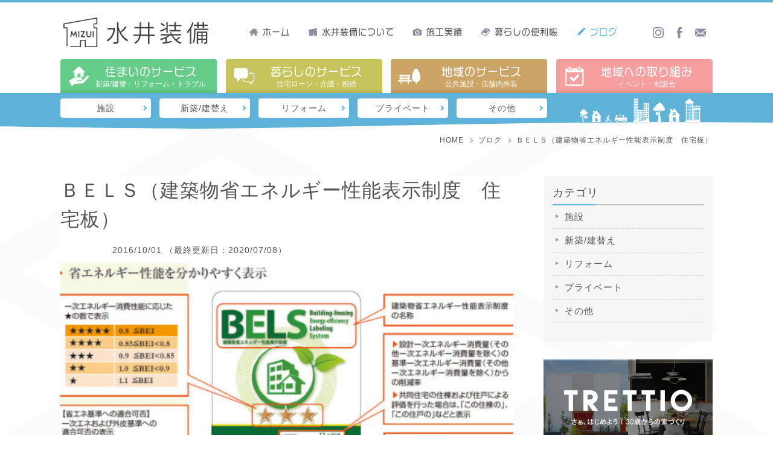

--- FILE ---
content_type: text/html; charset=UTF-8
request_url: https://mizuisoubi.com/blog/1983/
body_size: 18490
content:
<!doctype html>
<html lang="ja">
<head>
        <!-- Global site tag (gtag.js) - Google Analytics -->
    <script async src="https://www.googletagmanager.com/gtag/js?id=UA-30761909-1"></script>
    <script>
    window.dataLayer = window.dataLayer || [];
    function gtag(){dataLayer.push(arguments);}
    gtag('js', new Date());
    gtag('config', 'UA-30761909-1');
	gtag('config', 'AW-793018896');
    </script>
    
    <!-- Google tag (gtag.js) -->
    <script async src="https://www.googletagmanager.com/gtag/js?id=G-Z8C4JB1HKM"></script>
    <script>
    window.dataLayer = window.dataLayer || [];
    function gtag(){dataLayer.push(arguments);}
    gtag('js', new Date());
    gtag('config', 'G-Z8C4JB1HKM');
    gtag('config', 'AW-793018896');
    </script>
		<!-- Facebook Pixel Code -->
	<script>
	!function(f,b,e,v,n,t,s)
	{if(f.fbq)return;n=f.fbq=function(){n.callMethod?
	n.callMethod.apply(n,arguments):n.queue.push(arguments)};
	if(!f._fbq)f._fbq=n;n.push=n;n.loaded=!0;n.version='2.0';
	n.queue=[];t=b.createElement(e);t.async=!0;
	t.src=v;s=b.getElementsByTagName(e)[0];
	s.parentNode.insertBefore(t,s)}(window, document,'script',
	'https://connect.facebook.net/en_US/fbevents.js');
	fbq('init', '366085334999820');
	fbq('track', 'PageView');
	</script>
	<noscript><img height="1" width="1" style="display:none" src="https://www.facebook.com/tr?id=366085334999820&ev=PageView&noscript=1"/></noscript>
	<!-- End Facebook Pixel Code -->
	
	<title>ＢＥＬＳ（建築物省エネルギー性能表示制度　住宅板）｜水井装備</title>
	<meta name="description" content="ＢＥＬＳ（建築物省エネルギー性能表示制度　住宅板）">
	<meta name="keywords" content="建築物,水井装備">

        <meta name="viewport" content="width=device-width, initial-scale=1.0, maximum-scale=1.0, user-scalable=no">
	<link rel="icon" href="/favicon.ico">
	<link rel="apple-touch-icon" type="image/png" href="/images/common/apple-touch-icon-180x180.png">
    <link rel="icon" type="image/png" href="/images/common/icon-192x192.png">
	<meta name="format-detection" content="telephone=no">
	
	    <meta property="og:type" content="article">
    <meta property="og:title" content="ＢＥＬＳ（建築物省エネルギー性能表示制度　住宅板）｜水井装備">
    <meta property="og:image" content="https://mizuisoubi.com/sys/wp-content/uploads/2020/07/1594214904.jpg">
    <meta property="og:description" content="ＢＥＬＳ（建築物省エネルギー性能表示制度　住宅板）">
    <meta property="og:url" content="https://mizuisoubi.com/blog/1983/">
    
        
    <meta property="og:site_name" content="株式会社 水井装備">
		<meta name="twitter:card" content="summary_large_image">
    
    <meta itemprop="name" content="株式会社水井装備">
    <meta itemprop="url" content="https://mizuisoubi.com">
    <meta itemprop="telephone" content="0425573829">
    	
    <script type="application/ld+json">
    {
        "@context": "http://schema.org",
        "@type": "WebPage",
        "mainEntityOfPage":{
            "@type":"WebPage",
            "@id":"https://mizuisoubi.com/blog/1983/"
        },
        "headline": "ＢＥＬＳ（建築物省エネルギー性能表示制度　住宅板）",
        "image": {
            "@type": "ImageObject",
            "url": "https://mizuisoubi.com/sys/wp-content/uploads/2020/07/1594214904.jpg",
            "height": 248,
            "width": 480        },
        "datePublished": "2016-10-01T18:18:27+09:00",
        "dateModified": "2020-07-08T22:28:35+09:00",
        "author": {
            "@type": "Person",
            "name": "瀬戸克彦"
        },
        "publisher": {
            "@type": "Organization",
            "name": "株式会社 水井装備",
            "logo": {
                "@type": "ImageObject",
                "url": "https://mizui.minaret-imi.net/images/common/logo_mizuisoubi.png",
                "width": 419,
                "height": 99
            }
        },
        "description": "非住宅建築物の一次エネルギー消費量について第三者機関が評価する表示制度「BELS（ベルス）」を2014年4月よりスタートしていましたが、2016年4月から住宅についてもＢＥＬＳ表示制度が始まりました。 ＢＥＬＳとは、建築 [&hellip;]"
    }
    </script>
        <script>
    (function(d) {
    var config = {
    kitId: 'pxf7bhi',
    scriptTimeout: 3000,
    async: true
    },
    h=d.documentElement,t=setTimeout(function(){h.className=h.className.replace(/\bwf-loading\b/g,"")+" wf-inactive";},config.scriptTimeout),tk=d.createElement("script"),f=false,s=d.getElementsByTagName("script")[0],a;h.className+=" wf-loading";tk.src='https://use.typekit.net/'+config.kitId+'.js';tk.async=true;tk.onload=tk.onreadystatechange=function(){a=this.readyState;if(f||a&&a!="complete"&&a!="loaded")return;f=true;clearTimeout(t);try{Typekit.load(config)}catch(e){}};s.parentNode.insertBefore(tk,s)
    })(document);
    </script>
    <script type="text/javascript" src="//webfonts.xserver.jp/js/xserver.js"></script>
    <link href="https://fonts.googleapis.com/css?family=Fredoka+One&display=swap" rel="stylesheet">
    <link href="https://fonts.googleapis.com/css2?family=Montserrat:wght@700&display=swap" rel="stylesheet">
    <link rel="canonical" href="https://mizuisoubi.com/blog/1983/">    
	<link rel="stylesheet" href="/css/default.css?20260121071406">
	<link rel="stylesheet" media="screen and (min-width: 768px)" href="/css/common_pc.css?20260121071406">
	<link rel="stylesheet" media="screen and (max-width: 767px)" href="/css/common_sp.css?20260121071406">
    <link rel="stylesheet" media="screen and (min-width: 768px)" href="/css/style_pc.css?20260121071406">
	<link rel="stylesheet" media="screen and (max-width: 767px)" href="/css/style_sp.css?20260121071406">
    <meta name='robots' content='max-image-preview:large' />
	<style>img:is([sizes="auto" i], [sizes^="auto," i]) { contain-intrinsic-size: 3000px 1500px }</style>
	<link rel='stylesheet' id='wp-block-library-css' href='https://mizuisoubi.com/sys/wp-includes/css/dist/block-library/style.min.css?ver=6.8.2' type='text/css' media='all' />
<style id='classic-theme-styles-inline-css' type='text/css'>
/*! This file is auto-generated */
.wp-block-button__link{color:#fff;background-color:#32373c;border-radius:9999px;box-shadow:none;text-decoration:none;padding:calc(.667em + 2px) calc(1.333em + 2px);font-size:1.125em}.wp-block-file__button{background:#32373c;color:#fff;text-decoration:none}
</style>
<style id='global-styles-inline-css' type='text/css'>
:root{--wp--preset--aspect-ratio--square: 1;--wp--preset--aspect-ratio--4-3: 4/3;--wp--preset--aspect-ratio--3-4: 3/4;--wp--preset--aspect-ratio--3-2: 3/2;--wp--preset--aspect-ratio--2-3: 2/3;--wp--preset--aspect-ratio--16-9: 16/9;--wp--preset--aspect-ratio--9-16: 9/16;--wp--preset--color--black: #000000;--wp--preset--color--cyan-bluish-gray: #abb8c3;--wp--preset--color--white: #ffffff;--wp--preset--color--pale-pink: #f78da7;--wp--preset--color--vivid-red: #cf2e2e;--wp--preset--color--luminous-vivid-orange: #ff6900;--wp--preset--color--luminous-vivid-amber: #fcb900;--wp--preset--color--light-green-cyan: #7bdcb5;--wp--preset--color--vivid-green-cyan: #00d084;--wp--preset--color--pale-cyan-blue: #8ed1fc;--wp--preset--color--vivid-cyan-blue: #0693e3;--wp--preset--color--vivid-purple: #9b51e0;--wp--preset--gradient--vivid-cyan-blue-to-vivid-purple: linear-gradient(135deg,rgba(6,147,227,1) 0%,rgb(155,81,224) 100%);--wp--preset--gradient--light-green-cyan-to-vivid-green-cyan: linear-gradient(135deg,rgb(122,220,180) 0%,rgb(0,208,130) 100%);--wp--preset--gradient--luminous-vivid-amber-to-luminous-vivid-orange: linear-gradient(135deg,rgba(252,185,0,1) 0%,rgba(255,105,0,1) 100%);--wp--preset--gradient--luminous-vivid-orange-to-vivid-red: linear-gradient(135deg,rgba(255,105,0,1) 0%,rgb(207,46,46) 100%);--wp--preset--gradient--very-light-gray-to-cyan-bluish-gray: linear-gradient(135deg,rgb(238,238,238) 0%,rgb(169,184,195) 100%);--wp--preset--gradient--cool-to-warm-spectrum: linear-gradient(135deg,rgb(74,234,220) 0%,rgb(151,120,209) 20%,rgb(207,42,186) 40%,rgb(238,44,130) 60%,rgb(251,105,98) 80%,rgb(254,248,76) 100%);--wp--preset--gradient--blush-light-purple: linear-gradient(135deg,rgb(255,206,236) 0%,rgb(152,150,240) 100%);--wp--preset--gradient--blush-bordeaux: linear-gradient(135deg,rgb(254,205,165) 0%,rgb(254,45,45) 50%,rgb(107,0,62) 100%);--wp--preset--gradient--luminous-dusk: linear-gradient(135deg,rgb(255,203,112) 0%,rgb(199,81,192) 50%,rgb(65,88,208) 100%);--wp--preset--gradient--pale-ocean: linear-gradient(135deg,rgb(255,245,203) 0%,rgb(182,227,212) 50%,rgb(51,167,181) 100%);--wp--preset--gradient--electric-grass: linear-gradient(135deg,rgb(202,248,128) 0%,rgb(113,206,126) 100%);--wp--preset--gradient--midnight: linear-gradient(135deg,rgb(2,3,129) 0%,rgb(40,116,252) 100%);--wp--preset--font-size--small: 13px;--wp--preset--font-size--medium: 20px;--wp--preset--font-size--large: 36px;--wp--preset--font-size--x-large: 42px;--wp--preset--spacing--20: 0.44rem;--wp--preset--spacing--30: 0.67rem;--wp--preset--spacing--40: 1rem;--wp--preset--spacing--50: 1.5rem;--wp--preset--spacing--60: 2.25rem;--wp--preset--spacing--70: 3.38rem;--wp--preset--spacing--80: 5.06rem;--wp--preset--shadow--natural: 6px 6px 9px rgba(0, 0, 0, 0.2);--wp--preset--shadow--deep: 12px 12px 50px rgba(0, 0, 0, 0.4);--wp--preset--shadow--sharp: 6px 6px 0px rgba(0, 0, 0, 0.2);--wp--preset--shadow--outlined: 6px 6px 0px -3px rgba(255, 255, 255, 1), 6px 6px rgba(0, 0, 0, 1);--wp--preset--shadow--crisp: 6px 6px 0px rgba(0, 0, 0, 1);}:where(.is-layout-flex){gap: 0.5em;}:where(.is-layout-grid){gap: 0.5em;}body .is-layout-flex{display: flex;}.is-layout-flex{flex-wrap: wrap;align-items: center;}.is-layout-flex > :is(*, div){margin: 0;}body .is-layout-grid{display: grid;}.is-layout-grid > :is(*, div){margin: 0;}:where(.wp-block-columns.is-layout-flex){gap: 2em;}:where(.wp-block-columns.is-layout-grid){gap: 2em;}:where(.wp-block-post-template.is-layout-flex){gap: 1.25em;}:where(.wp-block-post-template.is-layout-grid){gap: 1.25em;}.has-black-color{color: var(--wp--preset--color--black) !important;}.has-cyan-bluish-gray-color{color: var(--wp--preset--color--cyan-bluish-gray) !important;}.has-white-color{color: var(--wp--preset--color--white) !important;}.has-pale-pink-color{color: var(--wp--preset--color--pale-pink) !important;}.has-vivid-red-color{color: var(--wp--preset--color--vivid-red) !important;}.has-luminous-vivid-orange-color{color: var(--wp--preset--color--luminous-vivid-orange) !important;}.has-luminous-vivid-amber-color{color: var(--wp--preset--color--luminous-vivid-amber) !important;}.has-light-green-cyan-color{color: var(--wp--preset--color--light-green-cyan) !important;}.has-vivid-green-cyan-color{color: var(--wp--preset--color--vivid-green-cyan) !important;}.has-pale-cyan-blue-color{color: var(--wp--preset--color--pale-cyan-blue) !important;}.has-vivid-cyan-blue-color{color: var(--wp--preset--color--vivid-cyan-blue) !important;}.has-vivid-purple-color{color: var(--wp--preset--color--vivid-purple) !important;}.has-black-background-color{background-color: var(--wp--preset--color--black) !important;}.has-cyan-bluish-gray-background-color{background-color: var(--wp--preset--color--cyan-bluish-gray) !important;}.has-white-background-color{background-color: var(--wp--preset--color--white) !important;}.has-pale-pink-background-color{background-color: var(--wp--preset--color--pale-pink) !important;}.has-vivid-red-background-color{background-color: var(--wp--preset--color--vivid-red) !important;}.has-luminous-vivid-orange-background-color{background-color: var(--wp--preset--color--luminous-vivid-orange) !important;}.has-luminous-vivid-amber-background-color{background-color: var(--wp--preset--color--luminous-vivid-amber) !important;}.has-light-green-cyan-background-color{background-color: var(--wp--preset--color--light-green-cyan) !important;}.has-vivid-green-cyan-background-color{background-color: var(--wp--preset--color--vivid-green-cyan) !important;}.has-pale-cyan-blue-background-color{background-color: var(--wp--preset--color--pale-cyan-blue) !important;}.has-vivid-cyan-blue-background-color{background-color: var(--wp--preset--color--vivid-cyan-blue) !important;}.has-vivid-purple-background-color{background-color: var(--wp--preset--color--vivid-purple) !important;}.has-black-border-color{border-color: var(--wp--preset--color--black) !important;}.has-cyan-bluish-gray-border-color{border-color: var(--wp--preset--color--cyan-bluish-gray) !important;}.has-white-border-color{border-color: var(--wp--preset--color--white) !important;}.has-pale-pink-border-color{border-color: var(--wp--preset--color--pale-pink) !important;}.has-vivid-red-border-color{border-color: var(--wp--preset--color--vivid-red) !important;}.has-luminous-vivid-orange-border-color{border-color: var(--wp--preset--color--luminous-vivid-orange) !important;}.has-luminous-vivid-amber-border-color{border-color: var(--wp--preset--color--luminous-vivid-amber) !important;}.has-light-green-cyan-border-color{border-color: var(--wp--preset--color--light-green-cyan) !important;}.has-vivid-green-cyan-border-color{border-color: var(--wp--preset--color--vivid-green-cyan) !important;}.has-pale-cyan-blue-border-color{border-color: var(--wp--preset--color--pale-cyan-blue) !important;}.has-vivid-cyan-blue-border-color{border-color: var(--wp--preset--color--vivid-cyan-blue) !important;}.has-vivid-purple-border-color{border-color: var(--wp--preset--color--vivid-purple) !important;}.has-vivid-cyan-blue-to-vivid-purple-gradient-background{background: var(--wp--preset--gradient--vivid-cyan-blue-to-vivid-purple) !important;}.has-light-green-cyan-to-vivid-green-cyan-gradient-background{background: var(--wp--preset--gradient--light-green-cyan-to-vivid-green-cyan) !important;}.has-luminous-vivid-amber-to-luminous-vivid-orange-gradient-background{background: var(--wp--preset--gradient--luminous-vivid-amber-to-luminous-vivid-orange) !important;}.has-luminous-vivid-orange-to-vivid-red-gradient-background{background: var(--wp--preset--gradient--luminous-vivid-orange-to-vivid-red) !important;}.has-very-light-gray-to-cyan-bluish-gray-gradient-background{background: var(--wp--preset--gradient--very-light-gray-to-cyan-bluish-gray) !important;}.has-cool-to-warm-spectrum-gradient-background{background: var(--wp--preset--gradient--cool-to-warm-spectrum) !important;}.has-blush-light-purple-gradient-background{background: var(--wp--preset--gradient--blush-light-purple) !important;}.has-blush-bordeaux-gradient-background{background: var(--wp--preset--gradient--blush-bordeaux) !important;}.has-luminous-dusk-gradient-background{background: var(--wp--preset--gradient--luminous-dusk) !important;}.has-pale-ocean-gradient-background{background: var(--wp--preset--gradient--pale-ocean) !important;}.has-electric-grass-gradient-background{background: var(--wp--preset--gradient--electric-grass) !important;}.has-midnight-gradient-background{background: var(--wp--preset--gradient--midnight) !important;}.has-small-font-size{font-size: var(--wp--preset--font-size--small) !important;}.has-medium-font-size{font-size: var(--wp--preset--font-size--medium) !important;}.has-large-font-size{font-size: var(--wp--preset--font-size--large) !important;}.has-x-large-font-size{font-size: var(--wp--preset--font-size--x-large) !important;}
:where(.wp-block-post-template.is-layout-flex){gap: 1.25em;}:where(.wp-block-post-template.is-layout-grid){gap: 1.25em;}
:where(.wp-block-columns.is-layout-flex){gap: 2em;}:where(.wp-block-columns.is-layout-grid){gap: 2em;}
:root :where(.wp-block-pullquote){font-size: 1.5em;line-height: 1.6;}
</style>
<link rel='stylesheet' id='dashicons-css' href='https://mizuisoubi.com/sys/wp-includes/css/dashicons.min.css?ver=6.8.2' type='text/css' media='all' />
<link rel="canonical" href="https://mizuisoubi.com/blog/1983/" />
</head>
<body>
<div id="wrap" class="noloading">
        <header id="header" role="banner" itemscope="itemscope" itemtype="http://schema.org/WPHeader">
        <div class="inwrap">
            <div class="inner">
                <p class="logo"><a href="/"><img src="/images/common/logo_mizuisoubi.svg" alt="水井装備"></a></p>
                <p class="btn_icon"><a href="tel:0425573829" class="tel"><svg><use xlink:href="#tel"></use></svg></a></p>
                <p class="btn_icon"><a href="/contact/" class="mail"><svg><use xlink:href="#mail"></use></svg></a></p>
                <nav class="main_menu">
                    <ul class="menu">
                        <li itemprop="name"><a href="/" itemprop="url"><svg><use xlink:href="#home"></use></svg>ホーム</a></li>
                        <li itemprop="name"><a href="/about/" itemprop="url"><svg><use xlink:href="#about"></use></svg>水井装備について</a></li>
                        <li itemprop="name"><a href="/results/" itemprop="url"><svg><use xlink:href="#results"></use></svg>施工実績</a></li>
                        <li itemprop="name"><a href="/useful/" itemprop="url"><svg><use xlink:href="#book"></use></svg>暮らしの便利帳</a></li>
                        <li itemprop="name"><a href="/blog/" class="ac" itemprop="url"><svg><use xlink:href="#pencil"></use></svg>ブログ</a></li>
                    </ul>
                    <ul class="icons">
                        <li><a href="https://www.instagram.com/mizuisoubi/" target="_blank"><svg><use xlink:href="#insta"></use></svg></a></li>
                        <li><a href="https://www.facebook.com/mizuisoubi/" target="_blank"><svg><use xlink:href="#fb"></use></svg></a></li>
                        <li><a href="/contact/"><svg><use xlink:href="#mail"></use></svg></a></li>
                    </ul>
                </nav>
            </div>
            <nav id="gnav" role="navigation">
                <ul class="main_nav">
                    <li>
                         <a href="/house/" class="house">
                             <div class="icon"><img src="/images/icon/house.svg" alt=""></div>
                             <div class="label">
                                 <p>住まいのサービス</p>
                                 <p>新築/建替・リフォーム・トラブル</p>
                             </div>
                         </a>
                    </li>
                    <li>
                         <a href="/living/" class="living">
                             <div class="icon"><img src="/images/icon/living.svg" alt=""></div>
                             <div class="label">
                                 <p>暮らしのサービス</p>
                                 <p>住宅ローン・介護・相続</p>
                             </div>
                         </a>
                    </li>
                    <li>
                         <a href="/area/" class="area">
                             <div class="icon"><img src="/images/icon/area.svg" alt=""></div>
                             <div class="label">
                                 <p>地域のサービス</p>
                                 <p>公共施設・店舗内外装</p>
                             </div>
                         </a>
                    </li>
                    <li>
                         <a href="/event/" class="event">
                             <div class="icon"><img src="/images/icon/event.svg" alt=""></div>
                             <div class="label">
                                 <p>地域への取り組み</p>
                                 <p>イベント・相談会</p>
                             </div>
                         </a>
                    </li>
                </ul>

                                <div class="srvice_nav <br />
<b>Warning</b>:  Undefined variable $navslug in <b>/home/mizuisoubi/mizuisoubi.com/public_html/sys/wp-content/themes/mizui/header.php</b> on line <b>99</b><br />
">
                                        <ul>
                        	<li class="cat-item cat-item-29"><a href="https://mizuisoubi.com/blog/facility/">施設</a>
</li>
	<li class="cat-item cat-item-8"><a href="https://mizuisoubi.com/blog/new/">新築/建替え</a>
</li>
	<li class="cat-item cat-item-9"><a href="https://mizuisoubi.com/blog/reform/">リフォーム</a>
</li>
	<li class="cat-item cat-item-7"><a href="https://mizuisoubi.com/blog/private/">プライベート</a>
</li>
	<li class="cat-item cat-item-10"><a href="https://mizuisoubi.com/blog/other/">その他</a>
</li>
                    </ul>
                                    </div>
                            </nav>

            <a id="menu_button" href="javascript:void(0);" title="メニュー" class="animated" data-animate="bounce">
                <span></span>
                <span></span>
                <span></span>
            </a>

            <nav id="spnav" role="navigation">
                <div class="in">
                                        <ul class="menu_sp">
                        <li><a href="/">ホーム</a></li>
                        <li><a href="/news/">お知らせ</a></li>
                        <li><a href="/about/">水井装備について</a></li>
                        <li><a href="/about/staff/">スタッフ紹介</a></li>
                        <li><a href="/about/public/">施設施工実績</a></li>
                        <li><a href="/about/corpinfo/">会社概要</a></li>
                        <li><a href="/results/">施工実績</a></li>
                        <li><a href="/useful/">暮らしの便利帳</a></li>
                        <li><a href="/diary/">工事日記</a></li>
                        <li><a href="/blog/">ブログ</a></li>
                    </ul>
                    <ul class="service_btn">
                        <li>
                            <a href="/house/" class="house">
                                <div class="icon"><img src="/images/icon/house.svg" alt=""></div>
                                <div class="label">
                                <p>住まいのサービス</p>
                                <p>新築/建替・リフォーム・トラブル</p>
                                </div>
                            </a>
                        </li>
                        <li>
                            <a href="/living/" class="living">
                                <div class="icon"><img src="/images/icon/living.svg" alt=""></div>
                                <div class="label">
                                <p>暮らしのサービス</p>
                                <p>住宅ローン・介護・相続</p>
                                </div>
                            </a>
                        </li>
                        <li>
                            <a href="/area/" class="area">
                                <div class="icon"><img src="/images/icon/area.svg" alt=""></div>
                                <div class="label">
                                <p>地域のサービス</p>
                                <p>店舗内装・教育施設</p>
                                </div>
                            </a>
                        </li>
                        <li>
                            <a href="/event/" class="event">
                                <div class="icon"><img src="/images/icon/event.svg" alt=""></div>
                                <div class="label">
                                <p>地域への取り組み</p>
                                <p>イベント・相談会</p>
                                </div>
                            </a>
                        </li>
                    </ul>
                    <p class="contact"><a href="/contact/">お問い合わせフォーム</a></p>
                </div>
            </nav>

            <div class="subheader">
                <div class="in">
                    <p class="logo"><a href="/"><img src="/images/common/logo_mizuisoubi.svg" alt="水井装備"></a></p>
                    <p class="btn_icon"><a href="tel:0425573829" class="tel"><svg><use xlink:href="#tel"></use></svg></a></p>
                    <p class="btn_icon"><a href="/contact/" class="mail"><svg><use xlink:href="#mail"></use></svg></a></p>
                </div>
            </div>

            <nav id="spmenu" role="navigation">
                <ul>
                    <li><a href="/"><svg><use xlink:href="#mizui"></use></svg><span>トップ</span></a></li>
                    <li><a href="/house/fullorder/"><svg><use xlink:href="#new"></use></svg><span>新築</span></a></li>
                    <li><a href="/house/rebuilding/"><svg><use xlink:href="#rebuild"></use></svg><span>次世代リノベ</span></a></li>
                    <li><a href="/house/reform/"><svg><use xlink:href="#reform"></use></svg><span>リフォーム</span></a></li>
                    <li><a href="/results/"><svg><use xlink:href="#results"></use></svg><span>施工実績</span></a></li>
                                    </ul>
            </nav>
        </div>
    </header>
    <div id="breadcrumbs">
        <ul itemscope itemtype="http://schema.org/BreadcrumbList">
            <li itemprop="itemListElement" itemscope itemtype="http://schema.org/ListItem">
                <a itemprop="item" href="https://mizuisoubi.com">
                    <span itemprop="name">HOME</span>
                </a>
                <meta itemprop="position" content="1" />
            </li>
            <li itemprop="itemListElement" itemscope itemtype="http://schema.org/ListItem">
                <a itemprop="item" href="https://mizuisoubi.com/blog/">
                    <span itemprop="name">ブログ</span>
                </a>
                <meta itemprop="position" content="2" />
            </li>
            <li itemprop="itemListElement" itemscope itemtype="http://schema.org/ListItem">
                <span itemprop="name">ＢＥＬＳ（建築物省エネルギー性能表示制度　住宅板）</span>
                <meta itemprop="position" content="3" />
            </li>
        </ul>
    </div>
    
    <main id="post_single" itemprop="mainContentOfPage" itemscope="itemscope" itemtype="http://schema.org/Blog">

            <section class="inner" itemscope="itemscope" itemtype="http://schema.org/BlogPosting" itemprop="blogPost">
                <div class="post_body" itemprop="articleBody">
                    
                    <h1 class="title" itemprop="headline">ＢＥＬＳ（建築物省エネルギー性能表示制度　住宅板）</h1>
                    
                    <duv class="head">
                                                <p class="date">
                            <time itemprop="datePublished">2016/10/01</time>
                            
                                                        <time itemprop="dateModified">（最終更新日：2020/07/08）</time>
                                                    </p>
                    </duv>
                    <div class="body">
                                                <figure class="eyecatch" itemprop="image" itemscope itemtype='http://schema.org/ImageObject'><img src="https://mizuisoubi.com/sys/wp-content/uploads/2020/07/1594214904.jpg" alt="BELS" itemprop="url" itemscope></figure>
                        
                                                                        <ul class="share">
                            <li class="fb">
                                <a href="http://www.facebook.com/sharer.php?u=https://mizuisoubi.com/blog/1983/" target="_blank">
                                    <svg xmlns="http://www.w3.org/2000/svg" viewBox="0 0 25.45 54.49">
                                    <path d="M25.45,17.88H17V12.72c0-3.05,1.59-3.37,2.67-3.37h5.79V0H16.92C6.94,0,5.47,7.31,5.47,12.09v5.79H0v9.41H5.47v27.2H17V27.29H24.5Z"/>
                                    </svg>
                                </a>
                            </li>
                            <li class="tw">
                                <a href="http://twitter.com/intent/tweet?text=%EF%BC%A2%EF%BC%A5%EF%BC%AC%EF%BC%B3%EF%BC%88%E5%BB%BA%E7%AF%89%E7%89%A9%E7%9C%81%E3%82%A8%E3%83%8D%E3%83%AB%E3%82%AE%E3%83%BC%E6%80%A7%E8%83%BD%E8%A1%A8%E7%A4%BA%E5%88%B6%E5%BA%A6%E3%80%80%E4%BD%8F%E5%AE%85%E6%9D%BF%EF%BC%89%EF%BD%9C%E6%B0%B4%E4%BA%95%E8%A3%85%E5%82%99%0ahttps://mizuisoubi.com/blog/1983/" target="_blank">
                                    <svg xmlns="http://www.w3.org/2000/svg" viewBox="0 0 55.29 44.94">
                                    <path d="M55.29,5.32a22.82,22.82,0,0,1-6.51,1.79,11.43,11.43,0,0,0,5-6.28,22.79,22.79,0,0,1-7.21,2.75,11.35,11.35,0,0,0-19.62,7.76,11.62,11.62,0,0,0,.29,2.59A32.19,32.19,0,0,1,3.85,2.08,11.34,11.34,0,0,0,7.36,17.22,11.32,11.32,0,0,1,2.22,15.8V16a11.35,11.35,0,0,0,9.1,11.12,11.3,11.3,0,0,1-3,.4,10.69,10.69,0,0,1-2.13-.21,11.35,11.35,0,0,0,10.6,7.88A22.75,22.75,0,0,1,2.71,40,24.2,24.2,0,0,1,0,39.84a32.09,32.09,0,0,0,17.39,5.1c20.87,0,32.28-17.29,32.28-32.28,0-.49,0-1,0-1.47A23.06,23.06,0,0,0,55.29,5.32Z"/>
                                    </svg>
                                </a>
                            </li>
                            <li class="po">
                                <a href="http://getpocket.com/edit?url=https://mizuisoubi.com/blog/1983/&title=%EF%BC%A2%EF%BC%A5%EF%BC%AC%EF%BC%B3%EF%BC%88%E5%BB%BA%E7%AF%89%E7%89%A9%E7%9C%81%E3%82%A8%E3%83%8D%E3%83%AB%E3%82%AE%E3%83%BC%E6%80%A7%E8%83%BD%E8%A1%A8%E7%A4%BA%E5%88%B6%E5%BA%A6%E3%80%80%E4%BD%8F%E5%AE%85%E6%9D%BF%EF%BC%89%EF%BD%9C%E6%B0%B4%E4%BA%95%E8%A3%85%E5%82%99" target="_blank">
                                    <svg xmlns="http://www.w3.org/2000/svg" viewBox="0 0 52.93 45.31">
                                        <path d="M52.93,4.31V18.89c0,14.77-11.55,26.35-25.77,26.35l-.63,0c-.21,0-.42.1-.63.1A25.83,25.83,0,0,1,.13,19.08H0V4.31A4.47,4.47,0,0,1,4.72,0H48.34A4.35,4.35,0,0,1,52.93,4.31ZM41.74,14a3.5,3.5,0,0,0-5-.11l-10.33,9.9-10.32-9.9a3.5,3.5,0,0,0-4.85,5.06L24,31.14a3.52,3.52,0,0,0,4.85,0L41.64,18.92A3.5,3.5,0,0,0,41.74,14Z"/>
                                    </svg>
                                </a>
                            </li>
                            <li class="ln">
                                <a href="https://line.me/R/msg/text/?%EF%BC%A2%EF%BC%A5%EF%BC%AC%EF%BC%B3%EF%BC%88%E5%BB%BA%E7%AF%89%E7%89%A9%E7%9C%81%E3%82%A8%E3%83%8D%E3%83%AB%E3%82%AE%E3%83%BC%E6%80%A7%E8%83%BD%E8%A1%A8%E7%A4%BA%E5%88%B6%E5%BA%A6%E3%80%80%E4%BD%8F%E5%AE%85%E6%9D%BF%EF%BC%89%EF%BD%9C%E6%B0%B4%E4%BA%95%E8%A3%85%E5%82%99%0ahttps://mizuisoubi.com/blog/1983/" target="_blank">
                                    <svg xmlns="http://www.w3.org/2000/svg" viewBox="0 0 73.54 70.07">
                                        <path d="M73.54,29.84C73.54,13.38,57,0,36.77,0S0,13.38,0,29.84c0,14.75,13.08,27.1,30.75,29.44,1.2.25,2.83.79,3.24,1.81a7.6,7.6,0,0,1,.12,3.32s-.43,2.6-.53,3.15c-.16.93-.74,3.64,3.19,2S57.94,57.07,65.65,48.19h0C71,42.35,73.54,36.42,73.54,29.84ZM22.37,39.63h-7.3a1.94,1.94,0,0,1-1.93-1.93V23.09a1.93,1.93,0,1,1,3.86,0V35.77h5.37a1.93,1.93,0,0,1,0,3.86Zm7.56-1.93a1.93,1.93,0,1,1-3.85,0V23.09a1.93,1.93,0,1,1,3.85,0Zm17.59,0a1.93,1.93,0,0,1-1.32,1.83,2.16,2.16,0,0,1-.61.1,1.92,1.92,0,0,1-1.54-.78L36.56,28.66v9a1.93,1.93,0,1,1-3.86,0V23.09A1.92,1.92,0,0,1,34,21.26a1.86,1.86,0,0,1,.61-.1,1.94,1.94,0,0,1,1.54.77l7.49,10.19v-9a1.93,1.93,0,1,1,3.86,0Zm11.82-9.24a1.93,1.93,0,0,1,0,3.86H54v3.45h5.38a1.93,1.93,0,0,1,0,3.86H52A1.94,1.94,0,0,1,50.1,37.7V30.4h0v-7.3h0A1.93,1.93,0,0,1,52,21.16h7.31a1.93,1.93,0,1,1,0,3.85H54v3.45Z"/>
                                    </svg>
                                </a>
                            </li>
                        </ul><!-- /.icon_share -->                        
                                                <p>非住宅建築物の一次エネルギー消費量について第三者機関が評価する表示制度「BELS（ベルス）」を2014年4月よりスタートしていましたが、2016年4月から住宅についてもＢＥＬＳ表示制度が始まりました。</p>
<p>ＢＥＬＳとは、建築物省エネルギー性能表示制度でその建築物の省エネ性能をわかりやすく星の数であらわします。</p>
<p><a href="https://mizuisoubi.com/blog/1983.php/attachment/02/" rel="attachment wp-att-1984"><img fetchpriority="high" decoding="async" class="alignnone size-medium wp-image-1984" src="https://mizuisoubi.com/sys/wp-content/uploads/2016/10/02-480x248.jpg" alt="02" width="480" height="248"></a></p>
<p>&nbsp;</p>
<p>この度、Ｈ２８年度地域型住宅グリーン化事業のゼロエネルギー住宅の交付申請に伴い、この住宅板ＢＥＬＳの表示制度にチャレンジしようと頑張っております。</p>
<p>今までゼロエネルギー住宅の推進事業にも応募し、ゼロエネルギー住宅のことについての知識はある程度そなわっておるつもりですのでそれほどでもとは思っているのですが、なにせ新しく始まったことですので未知数です。</p>
<p>昨今、国では、２０２０年またその先の住宅づくりに向けて、かなりの施策をうってきて、その方向性は確実にゼロエネルギー住宅に向いています。今、ここでその時代に向けた家づくりをしていないと又はその提案能力がないといけないですよね。</p>
<p>どんどん新しいことが出てきますが、しっかりとご提案できるように、また、より良い住宅づくりでご満足いただけるよう頑張ります。</p>
                                            </div>
                    
                    <div class="item">
                        <p itemprop="description" class="description">ＢＥＬＳ（建築物省エネルギー性能表示制度　住宅板）</p>
                        <div itemprop="author" itemscope itemtype="http://schema.org/Person">
                            <span itemprop="name">瀬戸克彦</span>
                        </div>
                        <div itemprop="publisher" itemscope itemtype="https://schema.org/Organization">
                            <span itemprop="logo" itemscope itemtype="https://schema.org/ImageObject">
                                <span itemprop="url" content="https://mizuisoubi.com/images/common/logo_mizuisoubi.png"></span>
                            </span>
                            <span itemprop="name">株式会社 水井装備</span>
                            <span itemprop="telephone">0425573829</span>
                            <span itemprop="address">〒190-1223 東京都西多摩郡瑞穂町箱根ヶ崎西松原14-4</span>
                            <span itemprop="url">https://mizuisoubi.com</span>
                        </div>
                    </div>
                    
                    <ul class="post_navi">
                        <li class="prev"><a href="https://mizuisoubi.com/blog/2032/" rel="prev">前の記事へ</a></li>
                        <li class="next"><a href="https://mizuisoubi.com/blog/1973/" rel="next">次の記事へ</a></li>
                    </ul>
                </div><!--/.post_body-->
                
                                <aside class="sidebar" role="complementary" itemscope="itemscope" itemtype="http://schema.org/WPSideBar">
                                        <div class="cate_box">
                        <p class="ttl">カテゴリ</p>
                        <ul class="list_cate">
                            	<li class="cat-item cat-item-29"><a href="https://mizuisoubi.com/blog/facility/">施設</a>
</li>
	<li class="cat-item cat-item-8"><a href="https://mizuisoubi.com/blog/new/">新築/建替え</a>
</li>
	<li class="cat-item cat-item-9"><a href="https://mizuisoubi.com/blog/reform/">リフォーム</a>
</li>
	<li class="cat-item cat-item-7"><a href="https://mizuisoubi.com/blog/private/">プライベート</a>
</li>
	<li class="cat-item cat-item-10"><a href="https://mizuisoubi.com/blog/other/">その他</a>
</li>
                        </ul>
                    </div>
                                        <ul class="list_bnr">
                        <li><a href="/house/trettio/"><img src="/images/bnr/bnr_trettio.jpg" alt="30歳からの家づくり TRETTIO"></a></li>
                                                <li><a href="https://www.youtube.com/channel/UC7U30vx8ywg4xggisKxd0IA" target="_blank"><img src="/images/bnr/youtube.png" alt="YouTubeスマイルハートプロジェクト"></a></li>
                        <li><a href="/useful/" target="_blank"><img src="/images/bnr/useful.jpg" alt="暮らしの便利帳"></a></li>
                        <li><a href="http://asovie.com/" target="_blank"><img src="/images/bnr/bnr_asovie.png" alt="日本一高気密・高断熱の家づくりが見れるサイト"></a></li></li>
                    </ul>
                </aside>            </section>
                        <div class="contact_section">
                                        <p class="label">お問い合わせ・相談</p>
                    <h2 class="ttl">新築、リフォーム、設備のトラブルなど、お住まいに関するご相談、お問い合わせは、お電話またはメールにて受付しております。</h2>
                    
                    <div class="box_area">
                        <a href="tel:0425573829">
                            <p class="mrk"><img src="/images/common/contact_tel_mrk.png" alt=""></p>
                            <p class="img"><img src="/images/common/contact_tel.png" alt=""></p>
                        </a>
                        <a href="/contact/">
                            <p class="mrk"><img src="/images/common/contact_mail_mrk.png" alt=""></p>
                            <p class="img"><img src="/images/common/contact_mail.png" alt=""></p>
                        </a>
                    </div>
                </div>
    </main>
        <footer id="footer"
         class="bgw"
         role="contentinfo" itemscope="itemscope" itemtype="http://schema.org/WPFooter">
        <div class="inner">
            <figure class="photo"><img src="/images/common/footer_staff.png" alt="" loading="lazy"></figure>
            <div class="msg_btn">
                <p class="msg">家族が笑顔で暮らせるようにサポートします。<br>お気軽にご相談下さい。</p>
                <p class="btn_pagetop">
                    <a id="ptop">
                    <svg xmlns="http://www.w3.org/2000/svg" viewBox="0 0 203.02 182.61">
                    <defs>
                    <style>
                    .ptop1{fill:#5fb3d8;}.cls-2{isolation:isolate;}.ptop3{fill:#fff;}
                    </style>
                    </defs>
                    <path id="パス_2222" data-name="パス 2222" class="ptop1" d="M167.79,182.61a5.45,5.45,0,0,0,5.43-5.43V89.07l12.27,11.26A10.46,10.46,0,0,0,203,92.18h0a10.33,10.33,0,0,0-3.37-7.26L169.4,57.15V9.57H133.22V24L111.05,3.62H111a13.9,13.9,0,0,0-18.8.08l-89,82.53a10.45,10.45,0,0,0,14.2,15.33L29.59,90.22v87A5.45,5.45,0,0,0,35,182.61Z"/>
                    <g id="PAGE_TOP" data-name="PAGE TOP" class="ptop2">
                    <g class="ptop2">
                    <path class="ptop3" d="M64.54,87.35h6.17q4.73,0,6.79,1.68t2.06,5.44c0,2.52-.69,4.33-2.06,5.45s-3.64,1.68-6.79,1.68H69v8.53h-4.5ZM69,91.13v6.68h1.84A5,5,0,0,0,74,97.07a4.23,4.23,0,0,0,0-5.19,4.92,4.92,0,0,0-3.11-.75Z"/>
                    <path class="ptop3" d="M88.78,87.35h5.5l6.15,22.78h-4.5l-1.4-5.63h-6l-1.37,5.63h-4.5Zm2.74,4.12-2.12,9.32h4.26Z"/>
                    <path class="ptop3" d="M115.49,106v-4.35h-3.08V97.87h7v10.44a9.44,9.44,0,0,1-2.86,1.69,9.7,9.7,0,0,1-3.35.57,8.18,8.18,0,0,1-6.83-3.08Q104,104.42,104,98.76T106.4,90a8.49,8.49,0,0,1,7-3,9.58,9.58,0,0,1,2.7.39,9.4,9.4,0,0,1,2.48,1.12v5a6.27,6.27,0,0,0-2.17-1.84,5.94,5.94,0,0,0-2.69-.62,4.26,4.26,0,0,0-3.83,1.93,10.76,10.76,0,0,0-1.27,5.85,11.17,11.17,0,0,0,1.22,5.78,3.94,3.94,0,0,0,3.56,2,5.54,5.54,0,0,0,1.22-.12A2.34,2.34,0,0,0,115.49,106Z"/>
                    <path class="ptop3" d="M139,110.13H124.81V87.35H139v4h-9.69v4.92h8.77v4h-8.77v6H139Z"/>
                    </g>
                    <g class="ptop2">
                    <path class="ptop3" d="M83.75,147.23h-4.5V128.39H73.47v-3.94H89.53v3.94H83.75Z"/>
                    <path class="ptop3" d="M93.56,135.86c0-3.89.67-6.84,2-8.83a7.47,7.47,0,0,1,12,0c1.35,2,2,4.94,2,8.83s-.67,6.83-2,8.82a7.47,7.47,0,0,1-12,0Q93.56,141.7,93.56,135.86Zm8-7.78A2.62,2.62,0,0,0,99,129.92a16.13,16.13,0,0,0-.8,5.94,16.07,16.07,0,0,0,.8,5.93,2.63,2.63,0,0,0,2.51,1.84,2.67,2.67,0,0,0,2.54-1.84,16.33,16.33,0,0,0,.79-5.93,16.4,16.4,0,0,0-.79-5.94A2.65,2.65,0,0,0,101.55,128.08Z"/>
                    <path class="ptop3" d="M114.69,124.45h6.18q4.71,0,6.78,1.68c1.37,1.12,2.06,2.93,2.06,5.45s-.69,4.32-2.06,5.44-3.64,1.68-6.78,1.68h-1.68v8.53h-4.5Zm4.5,3.78v6.69H121a4.92,4.92,0,0,0,3.11-.75,4.23,4.23,0,0,0,0-5.19,4.92,4.92,0,0,0-3.11-.75Z"/>
                    </g>
                    </g>
                    </svg>
                    </a>
                </p>
                                <p class="btn_form"><a href="/contact/">お問い合わせフォーム</a></p>
            </div>
        </div>

        <div class="bottom">
            <div class="corp">
                <p class="logo"><a href="https://mizuisoubi.com"><img src="/images/common/footer_logo.svg" alt="水井装備" loading="lazy"></a></p>
                <p class="tel">
                    <a href="tel:0425573829"><svg><use xlink:href="#tel"></use></svg>042-557-3829</a>
                    <span>受付時間 9:00〜17:00（土日祝休）</span>
                </p>
                <p class="adr">〒190-1223<br>東京都西多摩郡瑞穂町箱根ヶ崎西松原14-4</p>
            </div>

            <ul class="about">
                <li><a href="https://mizuisoubi.com">トップページ</a></li>
                <li><a href="/news/">お知らせ</a></li>
                <li><a href="/about/">水井装備について</a></li>
                <li><a href="/about/corpinfo/">会社概要</a></li>
                <li><a href="/about/public/">施設施工実績</a></li>
                <li><a href="/about/staff/">スタッフ紹介</a></li>
                <li><a href="/results/">施工実績</a></li>
                <li><a href="/blog/">ブログ</a></li>
                <li><a href="/diary/">工事日記</a></li>
                <li><a href="/useful/">暮らしの便利帳</a></li>
                <li><a href="/privacy/">プライバシーポリシー</a></li>
            </ul>
            <ul class="house">
                <li><a href="/house/"><p class="icon"><img src="/images/icon/house.svg" alt=""></p><p class="txt">住まいのサービス<span>新築/建替・リフォーム・トラブル</span></p></a></li>
                <li><a href="/house/fullorder/">新築</a></li>
                <li><a href="/house/rebuilding/">建替え</a></li>
				<li><a href="/house/trettio/">TRETTIO</a></li>
                <li><a href="/house/reform/">リフォーム</a></li>
                            </ul>
            <ul class="living">
                <li><a href="/living/"><p class="icon"><img src="/images/icon/living.svg" alt=""></p><p class="txt">暮らしのサービス<span>住宅ローン・介護・相続</span></p></a></li>
                <li><a href="/living/?id=loan">住宅ローン相談</a></li>
                <li><a href="/living/?id=nursing">介護（福祉住環境）</a></li>
                <li><a href="/living/?id=inheritance">相続に関する相談</a></li>
            </ul>
            <ul class="area">
                <li><a href="/area/"><p class="icon"><img src="/images/icon/area.svg" alt=""></p><p class="txt">地域のサービス<span>公共施設・店舗内外装</span></p></a></li>
                <li><a href="/area/?id=public">公共施設</a></li>
                <li><a href="/area/?id=post">郵便局</a></li>
                <li><a href="/area/?id=shop">店舗内外装</a></li>
            </ul>
            <ul class="event">
                <li><a href="/event/"><p class="icon"><img src="/images/icon/event.svg" alt=""></p><p class="txt">地域への取り組み<span>イベント・相談会</span></p></a></li>
                <li><a href="/event/">イベント</a></li>
                <li><a href="/event/consultation/">各種相談会</a></li>
            </ul>
        </div>
        <p class="lnk_privacy_sp"><a href="/privacy/">プライバシーポリシー</a></p>
        <address>&copy; Mizui equipment Co., Ltd. All right reserved.</address>
    </footer>
    
</div><!--/#wrap -->
<script type="speculationrules">
{"prefetch":[{"source":"document","where":{"and":[{"href_matches":"\/*"},{"not":{"href_matches":["\/sys\/wp-*.php","\/sys\/wp-admin\/*","\/sys\/wp-content\/uploads\/*","\/sys\/wp-content\/*","\/sys\/wp-content\/plugins\/*","\/sys\/wp-content\/themes\/mizui\/*","\/*\\?(.+)"]}},{"not":{"selector_matches":"a[rel~=\"nofollow\"]"}},{"not":{"selector_matches":".no-prefetch, .no-prefetch a"}}]},"eagerness":"conservative"}]}
</script>
<script src="https://ajax.googleapis.com/ajax/libs/jquery/3.4.1/jquery.min.js"></script>
<script src="/js/script.js?20260121071406"></script>
<svg aria-hidden="true" style="position: absolute; width: 0; height: 0; overflow: hidden;" version="1.1" xmlns="http://www.w3.org/2000/svg" xmlns:xlink="http://www.w3.org/1999/xlink">
	<defs>
		<symbol id="mizui">
            <svg viewBox="0 0 200 200">
                <path d="M49.51,127.92l-6.9-1.18L48,95.38a3.5,3.5,0,0,1,6.63-.87l7.33,15.89,8.36-16a3.5,3.5,0,0,1,6.56,1L82,126.76l-6.91,1.14-3.45-21-6.81,13a3.5,3.5,0,0,1-6.28-.15L53,107.68Z"/>
                <rect x="87.81" y="92.47" width="7" height="34.9"/>
                <rect x="168.33" y="92.47" width="7" height="34.9"/>
                <path d="M126.94,127.38H104.62a3.52,3.52,0,0,1-3.09-1.86,3.48,3.48,0,0,1,.19-3.6l15.14-22.45H101.12v-7h22.32a3.5,3.5,0,0,1,2.91,5.46L111.2,120.38h15.74Z"/>
                <path d="M147.64,127.57c-9.14,0-14.38-5.32-14.38-14.59V92.47h7V113c0,3.94.89,7.59,7.38,7.59,5.17,0,7.38-2.27,7.38-7.59V92.47h7V113C162,122.12,156.64,127.57,147.64,127.57Z"/>
                <path d="M192.42,183.5H127.51A3.5,3.5,0,0,1,124,180V147.79H104.44V180a3.5,3.5,0,0,1-3.5,3.5H46.65a3.5,3.5,0,0,1,0-7H97.44V144.29a3.49,3.49,0,0,1,3.5-3.5h26.57a3.5,3.5,0,0,1,3.5,3.5V176.5h57.91V78.16H176a3.5,3.5,0,0,1-3.5-3.5V52.55a3.5,3.5,0,0,1,3.5-3.5h12.91V24.17L11.08,55.68V71.16H25.17a3.49,3.49,0,0,1,3.5,3.5V175.85a3.5,3.5,0,0,1-7,0V78.16H7.58a3.5,3.5,0,0,1-3.5-3.5V52.74A3.51,3.51,0,0,1,7,49.29L191.81,16.55A3.51,3.51,0,0,1,195.92,20V52.55a3.5,3.5,0,0,1-3.5,3.5H179.51V71.16h12.91a3.5,3.5,0,0,1,3.5,3.5V180A3.5,3.5,0,0,1,192.42,183.5Z"/>
            </svg>
        </symbol>
        
        <symbol id="new">
			<svg viewBox="0 0 200 200">
                <path d="M196.78,73l-95-56a3.54,3.54,0,0,0-3.56,0l-95,56a3.5,3.5,0,1,0,3.56,6l93.22-55,93.22,55a3.5,3.5,0,1,0,3.56-6Z"/>
                <path d="M178.07,90.77,101.72,47.7a3.46,3.46,0,0,0-3.44,0L21.93,90.77a3.51,3.51,0,0,0-1.78,3V180a3.5,3.5,0,0,0,3.5,3.5h25a3.5,3.5,0,0,0,3.5-3.5V139.13H88.56V180a3.5,3.5,0,0,0,3.5,3.5h84.29a3.5,3.5,0,0,0,3.5-3.5V93.82A3.51,3.51,0,0,0,178.07,90.77Zm-5.22,85.73H95.56V135.63a3.49,3.49,0,0,0-3.5-3.5H48.64a3.49,3.49,0,0,0-3.5,3.5V176.5h-18V95.86L100,54.76l72.85,41.1Z"/>
                <path d="M126.89,142.44a3.5,3.5,0,0,0,1.91,3.12l9.52,4.86,4.77,9.74a3.5,3.5,0,0,0,6.29,0l4.77-9.74,9.52-4.86a3.5,3.5,0,0,0,0-6.24l-9.52-4.86-4.77-9.74a3.5,3.5,0,0,0-6.29,0l-4.77,9.74-9.52,4.86A3.49,3.49,0,0,0,126.89,142.44Zm15.65-2.28a3.51,3.51,0,0,0,1.56-1.58l2.13-4.36,2.14,4.36a3.51,3.51,0,0,0,1.56,1.58l4.46,2.28-4.46,2.28a3.49,3.49,0,0,0-1.56,1.57l-2.14,4.37-2.13-4.37a3.49,3.49,0,0,0-1.56-1.57l-4.46-2.28Z"/>
                <path d="M88.57,108.24a3.49,3.49,0,0,0,1.91,3.11l11.64,6,5.82,11.9a3.5,3.5,0,0,0,6.29,0l5.83-11.9,11.63-6a3.5,3.5,0,0,0,0-6.23l-11.63-5.94-5.83-11.9a3.5,3.5,0,0,0-6.29,0l-5.82,11.9-11.64,5.94A3.5,3.5,0,0,0,88.57,108.24Zm17.77-3.36a3.49,3.49,0,0,0,1.55-1.58l3.2-6.52,3.19,6.52a3.49,3.49,0,0,0,1.55,1.58l6.58,3.36-6.58,3.35a3.54,3.54,0,0,0-1.55,1.58l-3.19,6.53-3.2-6.53a3.54,3.54,0,0,0-1.55-1.58l-6.57-3.35Z"/>
			</svg>
        </symbol>
        
        <symbol id="rebuild">
			<svg viewBox="0 0 200 200">
                <path d="M197.24,83l-79-65.64a3.49,3.49,0,0,0-4.47,0L100.36,28.45,87,17.31a3.49,3.49,0,0,0-4.47,0L2.76,83.7A3.51,3.51,0,0,0,2,88.23L12.42,105a3.49,3.49,0,0,0,4.82,1.13l3.82-2.37V180a3.5,3.5,0,0,0,3.5,3.5H177a3.5,3.5,0,0,0,3.5-3.5V106.57l1.48,1a3.51,3.51,0,0,0,5-1.14L198,87.4A3.49,3.49,0,0,0,197.24,83ZM52.32,153.74V176.5H28.06v-79a3.5,3.5,0,0,0-5.35-3l-6.18,3.84-7-11.22L84.72,24.55,94.89,33,34,83.7a3.49,3.49,0,0,0-.73,4.53L43.68,105a3.5,3.5,0,0,0,4.83,1.13l3.81-2.37v13a3.5,3.5,0,0,0,3.5,3.5H88.56a3.5,3.5,0,0,0,3.5-3.5v-8.46l29.74,26.92L92.06,162.2v-8.46a3.5,3.5,0,0,0-3.5-3.5H55.82A3.5,3.5,0,0,0,52.32,153.74ZM182.77,99.68l-3.84-2.58a3.49,3.49,0,0,0-5.45,2.9v76.5H59.32V157.24H85.06v12.85a3.5,3.5,0,0,0,5.85,2.6l38.45-34.81a3.53,3.53,0,0,0,1.15-2.6,3.49,3.49,0,0,0-1.15-2.59L90.91,97.88a3.5,3.5,0,0,0-5.85,2.59v12.85H59.32V97.48a3.5,3.5,0,0,0-5.35-3l-6.18,3.84L40.84,87.13l61.77-51.44L116,24.55l74.5,61.89Z"/>
			</svg>
        </symbol>
        
        <symbol id="reform">
			<svg viewBox="0 0 200 200">
                <path d="M185.62,58.67,132,17.23a3.51,3.51,0,0,0-4.28,0L73.52,59.14a3.49,3.49,0,0,0-.77,4.71l7.06,10.59a3.49,3.49,0,0,0,4.66,1.09l1-.56v46a3.5,3.5,0,0,0,3.5,3.5h15.68a3.5,3.5,0,0,0,3.5-3.5V85.89h14.66V121a3.5,3.5,0,0,0,3.5,3.5h45a3.5,3.5,0,0,0,3.5-3.5V76.73a3.51,3.51,0,0,0,4.18-1.43l7.53-12A3.49,3.49,0,0,0,185.62,58.67Zm-10.78,10-1.74-1.09a3.51,3.51,0,0,0-5.36,3v47h-38V82.39a3.5,3.5,0,0,0-3.5-3.5H104.62a3.5,3.5,0,0,0-3.5,3.5V117.5H92.44V68.91a3.5,3.5,0,0,0-5.25-3l-3.38,2-3.43-5.15,49.43-38.26,49,37.85Z"/>
                <path d="M139.45,136.05c-7.73-1.37-13.82,1.87-20.93,7.65l-13.8,1a15,15,0,0,0-8.12-7.46l-17.37-7.42a23.28,23.28,0,0,1-2.14-3.38c-1.87-3.33-4-7.09-7.53-8.6L53,110.79c-5.48-2.34-13.49-1-18.68.89l-.12,0c-7.11,2.86-19,7.7-19,7.7l2.65,6.48s11.77-4.81,18.87-7.66c4.3-1.54,10.3-2.38,13.5-1l16.6,7.09c1.35.58,3,3.49,4.18,5.61,1.61,2.85,3,5.31,5.32,6.3l17.54,7.5a8.61,8.61,0,0,1,4.24,3.41,3.36,3.36,0,0,0-.29,1.64,3.43,3.43,0,0,0,.89,2.06,5,5,0,0,1-.27.85c-1.08,2.53-4.26,4.19-8.91,2.2L63,142.53,60.2,149l26.56,11.35a17,17,0,0,0,6.65,1.45,12.22,12.22,0,0,0,11.45-7.34,11.77,11.77,0,0,0,.78-2.74l14.51-1.09a3.58,3.58,0,0,0,2-.8c7.12-5.91,11.34-7.7,16.1-6.86a13.08,13.08,0,0,1,8.21,4.66c-7,5.92-22.07,15.74-25.16,17.19-5.64,2.65-29.35,11.72-33.88,11.72h-.06c-2.77-1.12-13.62-4.91-25.08-8.92-10.78-3.77-23-8-24.92-8.86-5.12-2.18-18.31-.21-22.73,2.68a3.5,3.5,0,1,0,3.83,5.86c2.58-1.68,13.32-3.31,16.15-2.1,2.14.91,13.42,4.86,25.36,9,10.8,3.77,23,8.05,25,8.87a4.91,4.91,0,0,0,2.24.45c2.35,0,7.13-1,18.52-5.06,8.24-3,16.6-6.4,18.59-7.33,3.86-1.81,22.41-13.93,28.88-20.11a3.49,3.49,0,0,0,1-3.34C153,143.14,148,137.56,139.45,136.05Z"/>
			</svg>
        </symbol>
        
        <symbol id="equipment">
			<svg viewBox="0 0 200 200">
                <path d="M141.68,117.67a3.59,3.59,0,0,0-5,0l-10.45,10.45-11.34-11.35,23.21-23.21a38.89,38.89,0,0,0,44.63-49.33A3.5,3.5,0,0,0,177,42.76L160.52,59.19l-14.83-4-4-14.83L158.15,24a3.5,3.5,0,0,0-1.47-5.83,38.89,38.89,0,0,0-49.33,44.63L84.13,86,50.39,52.23a3.65,3.65,0,0,0-.43-.35l9.27-9.28a3.5,3.5,0,0,0-.65-5.46L32.22,21.07a3.51,3.51,0,0,0-4.3.52l-11.3,11.3a3.51,3.51,0,0,0-.52,4.3L32.17,63.55a3.5,3.5,0,0,0,2.58,1.65,2.73,2.73,0,0,0,.41,0,3.52,3.52,0,0,0,2.48-1l7.45-7.45a2.93,2.93,0,0,0,.36.43L79.18,90.92,23.76,146.34a21.78,21.78,0,0,0,30.81,30.8L110,121.72l11.34,11.35-10.45,10.45a3.49,3.49,0,0,0,0,4.95l28.67,28.67a21.78,21.78,0,0,0,30.8-30.8ZM35.83,56.1,23.51,35.9l7.42-7.42L51.14,40.8ZM49.62,172.19a14.78,14.78,0,1,1-20.91-20.9l84.94-84.94a3.49,3.49,0,0,0,.93-3.31,31.88,31.88,0,0,1,31-39.54c1,0,2,0,3,.14L135.34,36.86a3.5,3.5,0,0,0-.9,3.38l5,18.74a3.48,3.48,0,0,0,2.47,2.47l18.73,5a3.49,3.49,0,0,0,3.38-.91l13.23-13.22a31.9,31.9,0,0,1-39.4,34,3.54,3.54,0,0,0-3.32.92l-27,27.05h0Zm115.78,0a14.82,14.82,0,0,1-20.9,0L118.3,146l9.67-9.67a3.32,3.32,0,0,0,1.57-1.57l9.67-9.67,26.19,26.2a14.85,14.85,0,0,1,0,20.9Z"/>
			</svg>
        </symbol>
        
        <symbol id="tel">
			<svg viewBox="0 0 200 200">
				<path d="M41,39.54,59.22,25.48a6.76,6.76,0,0,1,6.3-1.21,8.07,8.07,0,0,1,4.57,4.56l16.73,29.6v.15a8.07,8.07,0,0,1,.42,4.24,9.13,9.13,0,0,1-3.19,6l-6.63,5.5c-5.73,5.38,1.12,16.51,3.23,20.4.64,1.17,7.51,11.32,9.28,13.63s9.84,11.57,10.8,12.47c3.23,3,12.23,12.53,18.89,8.37l7-5a9.18,9.18,0,0,1,6.63-1.53,8.16,8.16,0,0,1,4,1.53h.15L161.75,148a8,8,0,0,1,3.24,5.55,6.78,6.78,0,0,1-2.78,5.78l-18.26,14a21.81,21.81,0,0,1-20.41.31,70.78,70.78,0,0,1-15.85-7.44A184.53,184.53,0,0,1,38.63,76.45a70.58,70.58,0,0,1-3.11-17.22A21.77,21.77,0,0,1,41,39.54Z"/>
			</svg>
        </symbol>
        
        <symbol id="home">
			<svg viewBox="0 0 200 200">
				 <path d="M189.94,107.17a9.21,9.21,0,0,0-3-6.43L160.12,76.18V34H128.06V46.74l-19.65-18h0a12.28,12.28,0,0,0-16.67.07L12.77,102a9.27,9.27,0,0,0,12.6,13.59l10.85-10.06v64.22A4.82,4.82,0,0,0,41,174.53H77.59a4.69,4.69,0,0,0,4.69-4.7V135a2,2,0,0,1,2-2h31.18a2,2,0,0,1,2,2h0v34.85a4.69,4.69,0,0,0,4.69,4.69h36.56a4.83,4.83,0,0,0,4.82-4.81V104.42l10.88,10A9.27,9.27,0,0,0,190,107.19Z"/>
			</svg>
        </symbol>
        <symbol id="about">
			<svg viewBox="0 0 200 200">
                <path d="M185.27,57.94A2.74,2.74,0,0,0,188,55.2V24.47a2.74,2.74,0,0,0-2.73-2.74,2.59,2.59,0,0,0-.48,0L10.26,52.68A2.74,2.74,0,0,0,8,55.38V76.07a2.74,2.74,0,0,0,2.73,2.74H24.6v96.73a2.73,2.73,0,0,0,2.73,2.73H98.87a2.73,2.73,0,0,0,2.73-2.73V140.25h19.61v35.29a2.74,2.74,0,0,0,2.74,2.73h61.29a2.73,2.73,0,0,0,2.73-2.73V76.07a2.73,2.73,0,0,0-2.73-2.73H172.49V57.94Z"/>
			</svg>
        </symbol>
        <symbol id="blog">
			<svg viewBox="0 0 200 200">
                <path d="M61.14,39.15a8.49,8.49,0,0,1-8.61,8.36H29.76a8.49,8.49,0,0,1-8.65-8.32v0h0a8.48,8.48,0,0,1,8.61-8.37H52.5a8.49,8.49,0,0,1,8.65,8.33v0Z"/>
                    <path d="M61.14,73.51a8.49,8.49,0,0,1-8.61,8.36H29.76a8.49,8.49,0,0,1-8.65-8.32v0h0a8.48,8.48,0,0,1,8.61-8.37H52.5a8.49,8.49,0,0,1,8.65,8.33v0Z"/>
                    <path d="M61.14,107.86a8.49,8.49,0,0,1-8.61,8.37H29.76a8.49,8.49,0,0,1-8.65-8.33v0h0a8.48,8.48,0,0,1,8.61-8.36H52.5a8.49,8.49,0,0,1,8.65,8.33v0Z"/>
                    <path d="M169.06,24.31h-4.94V168a9.76,9.76,0,0,1-9.89,9.62H58.14v2.73A9.75,9.75,0,0,0,68,190H169a9.76,9.76,0,0,0,9.88-9.63V33.93A9.75,9.75,0,0,0,169.06,24.31Z"/>
                    <path d="M61.14,142.24a8.49,8.49,0,0,1-8.61,8.36H29.76a8.49,8.49,0,0,1-8.65-8.33v0h0a8.48,8.48,0,0,1,8.61-8.37H52.5a8.49,8.49,0,0,1,8.65,8.33v0Z"/>
                    <path d="M152.06,10h-101a9.75,9.75,0,0,0-9.88,9.63V28H52.55a11.12,11.12,0,1,1,.08,22.24H41.19V62.41H52.55a11.12,11.12,0,0,1,.08,22.24H41.19V96.78H52.55A11.12,11.12,0,1,1,52.63,119H41.19v12.13H52.55a11.12,11.12,0,1,1,.08,22.24H41.19v12.72a9.75,9.75,0,0,0,9.88,9.62h101a9.76,9.76,0,0,0,9.88-9.62V19.63A9.76,9.76,0,0,0,152.06,10Zm-4.62,79.07c0,3.91-4.44,7.06-9.89,7.06H79.68c-5.46,0-9.88-3.17-9.88-7.06V47.79c0-3.9,4.43-7,9.88-7h57.87c5.46,0,9.89,3.16,9.89,7Z"/>
			</svg>
        </symbol>
        <symbol id="fb">
			<svg viewBox="0 0 200 200">
                <path d="M142,69.06H114.11V52c0-10.07,5.25-11.13,8.82-11.13h19.12V10H113.84C80.87,10,76,34.16,76,49.92V69.06H58v31.09H76V190h38.09V100.15h24.73Z"/>
			</svg>
        </symbol>
        <symbol id="pencil">
			<svg viewBox="0 0 200 200">
                <path d="M32,133.49v.12l-1.09,1.08a1.88,1.88,0,0,0-.49.75L14.71,175.61l-.12.1-4.43,11.37a2.19,2.19,0,0,0,1.21,2.85,2.14,2.14,0,0,0,1.65,0l11.22-4.39.1-.1,40.11-15.88a2.87,2.87,0,0,0,.74-.51L66.27,168h.13l97.41-97.39-33.5-35.43ZM28.23,179.3a5.3,5.3,0,0,0-7.52-7.45l12.74-33,11.89-.06v.06l-.25.26L43.88,156l16.88-1.2.24-.26v11.8Z"/>
                <path d="M185.48,27,172.92,14.44a15.55,15.55,0,0,0-21.94,0L135.62,29.76l33.5,35.45,16.3-16.3A15.49,15.49,0,0,0,185.5,27Z"/>
			</svg>
        </symbol>
        <symbol id="book">
			<svg viewBox="0 0 200 200">
                <path d="M34,114.08l75.82,21.24c4.32-1.29,4.76-2.17,4.76-2.17l74.08-85.36c3.9-8.21-1.89-9.1-1.89-9.1L98.42,18.32H92.9l-72.79,81a54.08,54.08,0,0,0-10,26.22,35.36,35.36,0,0,0,13.42,31s83.63,25.56,88.4,25.14a13.61,13.61,0,0,0,6.94-2.17L186.76,98l-.28-23.39s2.17-5.2-5.63-5.2a7.64,7.64,0,0,0-8.21,6.94V96.33l-62.82,71.92-78-22.53a17.31,17.31,0,0,1-8.21-17.32C24,115,34,114.08,34,114.08Zm49.48-59.5,6.45-7.89a4.23,4.23,0,0,1,4.58-2L147,58.4a3.11,3.11,0,0,1,2.75,3.42l0,.17-6.57,9.21a3.79,3.79,0,0,1-4.52,2L85.44,58.1a2.43,2.43,0,0,1-2.23-2.6,2.47,2.47,0,0,1,.25-.92Z"/>
			</svg>
        </symbol>
        <symbol id="insta">
			<svg viewBox="0 0 200 200">
                <path d="M100,26.26c24,0,26.88.09,36.37.53a49.7,49.7,0,0,1,16.71,3.1A29.87,29.87,0,0,1,170.16,47a49.9,49.9,0,0,1,3.1,16.71c.43,9.49.51,12.33.51,36.37s-.08,26.88-.51,36.37a49.9,49.9,0,0,1-3.1,16.71,29.87,29.87,0,0,1-17.08,17.08,50,50,0,0,1-16.71,3.1c-9.49.43-12.33.52-36.37.52s-26.88-.09-36.37-.52a50,50,0,0,1-16.71-3.1,29.88,29.88,0,0,1-17.08-17.12,50,50,0,0,1-3.1-16.72c-.43-9.49-.51-12.33-.51-36.36s.08-26.88.51-36.37a50,50,0,0,1,3.1-16.72A29.92,29.92,0,0,1,46.92,29.84a49.69,49.69,0,0,1,16.71-3.09c9.49-.43,12.33-.53,36.37-.53M100,10c-24.44,0-27.51.1-37.11.54a66,66,0,0,0-21.84,4.18A46.05,46.05,0,0,0,14.72,41a66,66,0,0,0-4.18,21.84C10.1,72.49,10,75.55,10,100s.1,27.51.54,37.11A66,66,0,0,0,14.72,159a46.07,46.07,0,0,0,26.33,26.33,66,66,0,0,0,21.84,4.18c9.6.44,12.67.54,37.11.54s27.51-.11,37.11-.54A66,66,0,0,0,159,185.28,46.07,46.07,0,0,0,185.28,159a66,66,0,0,0,4.18-21.85c.43-9.6.54-12.66.54-37.11s-.1-27.5-.54-37.11A66,66,0,0,0,185.28,41,46.05,46.05,0,0,0,159,14.72a66,66,0,0,0-21.84-4.18C127.51,10.1,124.44,10,100,10Z"/>
                <path d="M100,47a53.1,53.1,0,1,0,53.09,53.09h0A53.09,53.09,0,0,0,100,47Zm0,87.51a34.45,34.45,0,1,1,34.44-34.44A34.44,34.44,0,0,1,100,134.49Z"/>
                <circle cx="149.06" cy="50.98" r="9.11"/>
			</svg>
        </symbol>
        <symbol id="mail">
			<svg viewBox="0 0 200 200">
                <path d="M10,57.84v92.34a.42.42,0,0,0,.42.43.44.44,0,0,0,.3-.12l51.43-47.61a.43.43,0,0,0,0-.6l0,0L10.7,57.52a.44.44,0,0,0-.6,0A.47.47,0,0,0,10,57.84Z"/>
                <path d="M175.21,34.18H24.8a39.59,39.59,0,0,0-7,.45,9.43,9.43,0,0,0-4.32,1.82A7.32,7.32,0,0,0,11,40.9a.43.43,0,0,0,.14.41l70,60.57,11.7,9.73a10.87,10.87,0,0,0,5,2.28,12.44,12.44,0,0,0,4.71,0,10.77,10.77,0,0,0,4.77-2.24l2.81-2.33,9.48-7.89L189,41.35a.45.45,0,0,0,.14-.41,7.32,7.32,0,0,0-2.43-4.43,9,9,0,0,0-3.8-1.73A36.44,36.44,0,0,0,175.21,34.18Z"/>
                <path d="M190,150.22V57.92a.44.44,0,0,0-.43-.43.49.49,0,0,0-.28.11l-51.16,47.34a.43.43,0,0,0,0,.6l0,0,51.14,45a.42.42,0,0,0,.73-.35Z"/>
                <path d="M116.73,119.65l-9.5,7.9a11.75,11.75,0,0,1-14.45,0l-12.26-10.2-7.46-6.57a.42.42,0,0,0-.57,0L17.54,162.31a.42.42,0,0,0-.06.59l.06.06a13.78,13.78,0,0,0,8.39,2.81h4.12l139.53.06h5.59c1,0,1.94,0,2.76-.06a9.34,9.34,0,0,0,2.28-.41,7.85,7.85,0,0,0,2.16-1.14.42.42,0,0,0,.06-.59l-.06-.06L127.7,111.19a.42.42,0,0,0-.57,0Z"/>
			</svg>
        </symbol>
        <symbol id="tel">
			<svg viewBox="0 0 200 200">
                <path d="M90.7,60c2.84-1,6.22-4.83,5.41-7.67-3.06-10.59-8.32-26.28-17-40.86-1.52-2.56-6.34-2.12-9-.88-1.18.55-4.49,2.36-5.44,3L83.84,62.16C85,61.81,88.73,60.72,90.7,60Z"/>
                <path d="M168.19,167.94c-8.11-14.89-18.92-27.43-26.47-35.45-2-2.16-7.05-1.21-9.35.72-1.6,1.35-4.42,4-5.34,4.82l32,41.26c1-.5,4.27-2.42,5.34-3.16C166.78,174.47,169.62,170.55,168.19,167.94Z"/>
                <path d="M120.21,143.87a4.84,4.84,0,0,1-6.56-.44A175.45,175.45,0,0,1,89.2,110.17l-.35-.63-.36-.63a174.66,174.66,0,0,1-16.12-38,4.83,4.83,0,0,1,3-5.87c1.74-.65,3-1.09,4.12-1.44L61,15.68A158.38,158.38,0,0,0,46.8,25.34,15.68,15.68,0,0,0,41.05,36.8c-1.41,27.3,5.55,58.35,21.73,86.75l.37.62.35.64c16.16,28.41,39.31,50.24,63.5,63a15.76,15.76,0,0,0,12.8.91,160.43,160.43,0,0,0,15.57-7.32l-31.82-40.3C122.68,141.83,121.65,142.71,120.21,143.87Z"/>
			</svg>
        </symbol>
        <symbol id="results">
			<svg viewBox="0 0 200 200">
                <path d="M167.5,49.37H144.4l-4.7-9.76a22.51,22.51,0,0,0-20.28-12.74H80.57A22.5,22.5,0,0,0,60.3,39.61l-4.7,9.76H32.5A22.57,22.57,0,0,0,10,71.88v78.75a22.57,22.57,0,0,0,22.5,22.5h135a22.57,22.57,0,0,0,22.5-22.5V71.88A22.57,22.57,0,0,0,167.5,49.37ZM100,156.25a45,45,0,1,1,45-45,45,45,0,0,1-45,45Z"/>
                <circle cx="100.01" cy="111.25" r="29.25"/>
			</svg>
        </symbol>
        <symbol id="tag">
			<svg viewBox="0 0 200 200">
                <path d="M188.69,107.43a26.71,26.71,0,0,0-5.15-7.79L99.48,15.58A48.6,48.6,0,0,0,94,10.8c-1-.68-6.42-1.13-9.17-1.07L24.29,11.16a27.48,27.48,0,0,0-9,2c-2.21,1-4.17,8.53-4.23,11.28L9.63,85a47.42,47.42,0,0,0,.29,7.24c.23,1.22,3.61,5.43,5.56,7.37l84.05,84.06a26.79,26.79,0,0,0,7.8,5.16c2.34.89,9.09-3.22,11-5.16l65.17-65.17C185.48,116.53,189.59,109.77,188.69,107.43ZM55.78,78.59a22.71,22.71,0,1,1,22.71-22.7A22.7,22.7,0,0,1,55.78,78.59Z"/>
			</svg>
        </symbol>
        <symbol id="quote_top">
			<svg viewBox="0 0 200 200">
                <path d="M124.27,90.23l30.79-42a6.56,6.56,0,0,1,5.92-3,7.64,7.64,0,0,1,7.11,7.1c0,1.19-.59,1.78-1.19,3L148.55,79C168.09,79,190,91.42,190,116.88s-18.95,37.89-37.9,37.89-37.9-12.43-37.9-35.52C114.2,109.77,117.76,99.7,124.27,90.23Z"/>
                <path d="M20.07,90.23l30.79-42a6.54,6.54,0,0,1,5.92-3,7.64,7.64,0,0,1,7.1,7.1c0,1.19-.59,1.78-1.18,3L44.34,79c19.54,0,41.46,12.44,41.46,37.9s-19,37.89-37.9,37.89S10,142.34,10,119.25C10,109.77,13.55,99.7,20.07,90.23Z"/>
			</svg>
        </symbol>
        <symbol id="quote_btm">
			<svg viewBox="0 0 200 200">
                <path d="M75.73,109.77l-30.79,42a6.56,6.56,0,0,1-5.92,3,7.64,7.64,0,0,1-7.11-7.1c0-1.19.59-1.78,1.19-3L51.45,121C31.91,121,10,108.58,10,83.12S29,45.23,47.9,45.23,85.8,57.66,85.8,80.75C85.8,90.23,82.24,100.3,75.73,109.77Z"/>
                <path d="M179.93,109.77l-30.79,42a6.54,6.54,0,0,1-5.92,3,7.64,7.64,0,0,1-7.1-7.1c0-1.19.59-1.78,1.18-3L155.66,121c-19.54,0-41.46-12.44-41.46-37.9s19-37.89,37.9-37.89S190,57.66,190,80.75C190,90.23,186.45,100.3,179.93,109.77Z"/>
			</svg>
        </symbol>
        <symbol id="foot">
            <svg viewBox="0 0 89.04 78.77">
                <ellipse cx="59.51" cy="63.17" rx="11.69" ry="15.78" transform="translate(-12.76 15.12) rotate(-13.09)"/>
                <path class="cls-1" d="M70.85,44.83c-3.5-6-2.75-12.9,1.67-15.48s10.83.15,14.32,6.11S89.59,48.36,85.17,51,74.34,50.8,70.85,44.83Z"/>
                <ellipse cx="29.49" cy="63.13" rx="15.78" ry="11.69" transform="matrix(0.23, -0.97, 0.97, 0.23, -38.72, 77.38)"/>
                <ellipse cx="10.21" cy="40.07" rx="12.53" ry="9.28" transform="translate(-29.5 28.54) rotate(-59.5)"/>
                <path d="M64.62,30.53c-5.87,8.19-11.74,15.25-19.89,15.21h-.42c-8.15,0-14-7.06-19.86-15.26-4.44-6.22-10-12.63-10-19.81C14.59-5.91,28,1.75,44.53,1.89h.07c16.58-.1,30-7.73,30,8.86C74.68,17.92,69.08,24.32,64.62,30.53Z"/>
            </svg>
        </symbol>
        <symbol id="good">
            <svg viewBox="0 0 100 100">
                <path d="M50,0a50,50,0,1,0,50,50A50,50,0,0,0,50,0Zm5.59,64L46,73.61l0,0v0L36.27,64l0,0L23.17,50.83l9.64-9.64L45.93,54.31,72.18,28.06l9.65,9.64L55.57,64Z"/>
            </svg>
        </symbol>
        <symbol id="bad">
            <svg viewBox="0 0 100 100">
                <path d="M50,0a50,50,0,1,0,50,50A50,50,0,0,0,50,0ZM73.61,64,64,73.61,50.83,60.48,37.7,73.61,28.06,64,41.19,50.83,28.06,37.7l9.64-9.64L50.83,41.19,64,28.06l9.64,9.64L60.48,50.83Z"/>
            </svg>
        </symbol>
	</defs>
</svg>
</body>
</html>

--- FILE ---
content_type: text/css
request_url: https://mizuisoubi.com/css/default.css?20260121071406
body_size: 1665
content:
@charset "utf-8";
html, body, h1, h2, h3, h4, h5, h6, a, p, span, em, small, strong, sub, sup, mark, del, ins, strike, abbr, dfn, blockquote, q, cite, code, pre, ol, ul, li, dl, dt, dd, div, section, article, main, aside, nav, header, hgroup, footer, img, figure, figcaption, address, time, audio, video, canvas, iframe, details, summary, fieldset, form, label, legend, table, caption, tbody, tfoot, thead, tr, th, td {
    margin: 0;
    padding: 0;
    border: 0;
    font-weight: normal;
}
body {
    font-size: 16px;
    line-height: 1;
}
* {
    font-family: inherit;
    font-size: inherit;
    line-height: inherit;
}
a, a:visited {
    color: inherit;
}
article, aside, footer, header, nav, section, main {
    display: block;
}
* {
    -webkit-box-sizing: border-box;
    -moz-box-sizing: border-box;
    box-sizing: border-box;
}
*:before, *:after {
    box-sizing: inherit;
}
table {
    border-collapse: collapse;
    border-spacing: 0;
}
ol, ul {
    list-style: none;
}
img, video {
    max-width: 100%;
}
img {
    border-style: none;
    vertical-align: top;
}
blockquote, q {
    quotes: none;
}
blockquote:after, blockquote:before, q:after, q:before {
    content: "";
    content: none;
}
/* form */
select {
	-webkit-appearance: none;
	-moz-appearance: none;
	vertical-align:middle;
}
select::-ms-expand {
	display: none;
}
input, button, textarea, select, input[type="button"], input[type="submit"] {
	-webkit-appearance: none;
	-moz-appearance: none;
	appearance: none;
}
input, button, textarea, select {
	margin: 0;
	padding: 0;
	background: none;
	border: none;
	border-radius: 0;
	outline: none;
	-webkit-appearance: none;
	-moz-appearance: none;
	appearance: none;
}
input:focus,
select:focus,
textarea:focus{
	background-color: #FFFBE4;
}
/* tabel */
table {
    width: 100%;
    border-collapse: collapse;
}
table tr th {
    text-align: left;
    font-weight: normal;
}
/* =====================
  common
===================== */
.animated {
    will-change: transform;
}
#wrap.noloading {
    display: block;
}
.page_label.gr:after {
    border-bottom: 3px solid #65CC89;
}
.page_label.ye:after {
    border-bottom: 3px solid #C6C45B;
}
.page_label.or:after {
    border-bottom: 3px solid #CCA466;
}
.page_label.pk:after {
    border-bottom: 3px solid #F79E9E;
}
.page_label_sec.gr {
    background-color: #65CC89;
}
.page_label_sec.ye {
    background-color: #C6C45B;
}
.page_label_sec.or {
    background-color: #CCA466;
}
.page_label_sec.pk {
    background-color: #F79E9E;
}
.service_lnk li a.house,
.bg_gr {
    background-color: #65CC89 !important;
}
.service_lnk li a.living,
.bg_ye {
    background-color: #C6C45B !important;
}
.service_lnk li a.area,
.bg_or {
    background-color: #CCA466 !important;
}
.service_lnk li a.event,
.bg_pk{
    background-color: #F79E9E !important;
}
.bg_bl{
    background-color: #5FB3D8 !important;
}
.col_gr {
    color: #65CC89 !important;
}

.col_ye {
    color: #C6C45B !important;
}

.col_or {
    color: #CCA466 !important;
}

.col_pk{
    color: #F79E9E !important;
}
.col_bl{
    color: #5FB3D8 !important;
}

.chk_point ul li:nth-child(1) svg .col {
    fill: #65CC89;
}
.chk_point ul li:nth-child(2) svg .col {
    fill: #CCA466;
}
.chk_point ul li:nth-child(3) svg .col {
    fill: #C6C45B;
}
.chk_point ul li:nth-child(4) svg .col {
    fill: #F79E9E;
}
.loan_trouble li:nth-child(1) {
    background-color: #F5F5DC;
}
.loan_trouble li:nth-child(2) {
    background-color: #FFE5E5;
}
.loan_trouble li:nth-child(3) {
    background-color: #DCF2F5;
}
.loan_trouble li:nth-child(4) {
    background-color: #E8F5DC;
}
@media (min-width: 768px){
	.ttl_uline.gr::before {
        border-bottom: 4px solid #65CC89;
    }
    .ttl_uline.ye::before {
        border-bottom: 4px solid #C6C45B;
    }
    .ttl_uline.or::before {
        border-bottom: 4px solid #CCA466;
    }
    .ttl_uline.pk::before {
        border-bottom: 4px solid #F79E9E;
    }
    #gnav .srvice_nav.house ul li a:after {
        border-right: 2px solid #65CC89;
        border-bottom: 2px solid #65CC89;
    }
    #gnav .srvice_nav.living ul li a:after {
        border-right: 2px solid #C6C45B;
        border-bottom: 2px solid #C6C45B;
    }
    #gnav .srvice_nav.area ul li a:after {
        border-right: 2px solid #CCA466;
        border-bottom: 2px solid #CCA466;
    }
    #gnav .srvice_nav.event ul li a:after {
        border-right: 2px solid #F79E9E;
        border-bottom: 2px solid #F79E9E;
    }
}
@media screen and (max-width:767px) {
    .ttl_uline.gr::before {
        border-bottom: 3px solid #65CC89;
    }
    .ttl_uline.ye::before {
        border-bottom: 3px solid #C6C45B;
    }
    .ttl_uline.or::before {
        border-bottom: 3px solid #CCA466;
    }
    .ttl_uline.pk::before {
        border-bottom: 3px solid #F79E9E;
    }
    #gnav .srvice_nav.house ul li a:after {
        border-right: 1px solid #65CC89;
        border-bottom: 1px solid #65CC89;
    }
    #gnav .srvice_nav.living ul li a:after {
        border-right: 1px solid #C6C45B;
        border-bottom: 1px solid #C6C45B;
    }
    #gnav .srvice_nav.area ul li a:after {
        border-right: 1px solid #CCA466;
        border-bottom: 1px solid #CCA466;
    }
    #gnav .srvice_nav.event ul li a:after {
        border-right: 1px solid #F79E9E;
        border-bottom: 1px solid #F79E9E;
    }
}
/* =====================
  keyframes
===================== */
@keyframes loding_txt {
    0% {
        opacity: 0;
    }
    100% {
        opacity: 1;
    }
}
@keyframes spin_pc {
    0% {
        transform: rotate(0deg);
        top: 20%;
        opacity: 0;
    }
    5% {
        transform: rotate(0deg);
        top: 10%;
        opacity: 1;
    }
    30% {
        transform: rotate(0deg);
        top: 18%;
        opacity: 1;
    }
    100% {
        transform: rotate(720deg);
        top: 1500px;
        opacity: 1;
    }
}
@keyframes spin_sp {
    0% {
        transform: rotate(0deg);
        top: 20vh;
        opacity: 0;
    }
    30% {
        transform: rotate(240deg);
        top: 10vh;
        opacity: 1;
    }
    100% {
        transform: rotate(720deg);
        top: 150vh;
        opacity: 1;
    }
}
@keyframes fall_top {
    0% {
        transform: rotate(0deg);
        top: -10vh;
    }
    99% {
        transform: rotate(720deg);
        top: 50vh;
        opacity: 1;
    }
    100% {
        opacity: 0;
    }
}
@keyframes fall {
    0% {
        transform: rotate(0deg);
        top: -10vh;
    }
    100% {
        transform: rotate(1440deg);
        top: 150vh;
    }
}
@keyframes mizuicar_pc {
    60% {
        transform: translateX(50vw) translateY(-50px);
    }
    70% {
        transform: translateX(50vw) translateY(-50px);
    }
    100% {
        transform: translateX(120vw) translateY(-50px);
    }
}
@keyframes mizuicar_sp {
    60% {
        transform: translateX(50vw) translateY(-30px);
    }
    100% {
        transform: translateX(120vw) translateY(-30px);
    }
}
@keyframes compop {
    0% {
       
        transform:translateX(0px) translateY(0px);
    }
    50% {
        
        transform:translateX(0px) translateY(-20px);
    }
    100% {
        
        transform:translateX(0px) translateY(0px);
    }
}

@keyframes spinbtn_pc {
    0% {
        transform: rotate(0deg);
        bottom: 500px;
    }
    99% {
        transform: rotate(360deg);
        bottom: 20px;
        opacity: 1;
    }
    100% {
        transform: rotate(360deg);
        bottom: 20px;
        opacity: 0;
    }
}
@keyframes spinbtn_sp {
    0% {
        transform: rotate(0deg);
        bottom: 500px;
    }
    99% {
        transform: rotate(360deg);
        bottom: 90px;
        opacity: 1;
    }
    100% {
        transform: rotate(360deg);
        bottom: 90px;
        opacity: 0;
    }
}




--- FILE ---
content_type: text/css
request_url: https://mizuisoubi.com/css/style_sp.css?20260121071406
body_size: 13169
content:
#service_top {
    background-color: #CCEA8A;
}
.service_top_visual {
    width: 100%;
    position: relative;
    z-index: 202;
}
.service_top_visual:before {
    background-color: rgba(255, 255, 255, 0.96);
    position: absolute;
    top: 0px;
    right: 0;
    bottom: 0;
    left: 0;
    content: '';
    z-index: 0;
}
.service_top_visual::after {
    position: absolute;
    top: 20vh;
    right: 0;
    bottom: 0;
    left: 0;
    content: '';
    z-index: 0;
}
.service_top_visual.house::after {
    background-color: #e9f9ee;
}
.service_top_visual.living::after {
    background-color: #FFFAE6;
}
.service_top_visual.area::after {
    background-color: #FCF7EF;
}
.service_top_visual.event::after {
    background-color: #FFF4F4;
}
.service_top_visual .inner {
    width: 92%;
    margin: 0 auto;
    position: relative;
    z-index: 1;
    padding-top: 30px;
}
.service_top_visual .inner .fv {
    margin-bottom: 20px;
}
.service_top_visual .inner .fv img {
    border-radius: 6px;
}
.service_top_visual .inner .ttl {
    font-size: 5vw;
    text-align: center;
    margin-bottom: 15px;
}
.service_top_visual .inner .sub {
    font-size: 2.5vw;
    text-align: center;
    margin-bottom: 20px;
}
.service_top_visual .inner .head_txt {
    padding: 0px 0 40px;
    font-size: 15px;
}
.service_top_head {
    background-color: rgba(255, 255, 255, 0.96);
}
.service_top_head .inner {
    width: 92%;
    margin: 0 auto;
    padding: 35px 0;
}
.service_list {
    display: flex;
    flex-wrap: wrap;
    justify-content: space-between;
    margin-bottom: 40px;
}
.service_list li:first-child {
    width: 100%;
    margin-bottom: 40px;
}
.service_list li {
    width: 47.5%;
}
.service_list li figure {
    margin-bottom: 20px;
}
.service_list li figure img {
    border-radius: 4px;
}
.service_list li .txt {
    margin-bottom: 20px;
}
.house_equipment {
    background-color: rgba(255, 255, 255, 0.96);
}
.house_equipment .inner {
    width: 92%;
    margin: 0 auto;
    padding: 30px 0;
}
.house_equipment .inner .head_txt {
    margin-bottom: 30px;
}
.house_equipment .inner .head_txt p {
    margin-bottom: 20px;
}
.house_equipment .inner .resuls_val {
    display: flex;
    flex-wrap: wrap;
    justify-content: space-between;
    width: 90%;
    margin: 0 auto 40px;
}
.house_equipment .inner .resuls_val li:first-child {
    width: 100%;
    margin-bottom: 20px;
}
.house_equipment .inner .resuls_val li {
    width: 47%;
    text-align: center;
}
.house_equipment .inner .resuls_val li .item {
    background-color: #76BEBB;
    border-radius: 2px;
    width: 100%;
    position: relative;
    color: #FFFFFF;
    margin-bottom: 25px;
    display: inline-block;
    max-width: 100%;
    line-height: 30px;
}
.house_equipment .inner .resuls_val li .item.v01 {
    background-color: #76BEBB;
}
.house_equipment .inner .resuls_val li .item.v02 {
    background-color: #F79E9E;
}
.house_equipment .inner .resuls_val li .item.v03 {
    background-color: #D8BD4C;
}
.house_equipment .inner .resuls_val li .item::before {
    content: "";
    position: absolute;
    top: 100%;
    left: 50%;
    margin-left: -10px;
    border: 10px solid transparent;
}
.house_equipment .inner .resuls_val li .item.v01::before {
    border-top: 10px solid #76BEBB;
}
.house_equipment .inner .resuls_val li .item.v02::before {
    border-top: 10px solid #F79E9E;
}
.house_equipment .inner .resuls_val li .item.v03::before {
    border-top: 10px solid #D8BD4C;
    ;
}
.house_equipment .inner .resuls_val li .label {
    line-height: 1.2;
}
.house_equipment .inner .resuls_val li:first-child .val {
    font-size: 10vw;
    font-family: vdl-logona, sans-serif;
    font-weight: 400;
    line-height: 1.3;
}
.house_equipment .inner .resuls_val li:first-child .val span {
    font-size: 18vw;
    margin-right: 3px;
}
.house_equipment .inner .resuls_val li .val {
    font-size: 6vw;
    font-family: vdl-logona, sans-serif;
    font-weight: 400;
    line-height: 1.5;
}
.house_equipment .inner .resuls_val li .val span {
    font-size: 10vw;
    margin-right: 3px;
}
.house_equipment .inner .list_example {
    display: flex;
    flex-wrap: wrap;
    justify-content: space-between;
    margin-bottom: 30px;
}
.house_equipment .inner .list_example li {
    width: 48.5%;
    margin-bottom: 15px;
}
.house_equipment .inner .list_example li figure {
    margin-bottom: 10px;
}
.house_equipment .inner .list_example li figure img {
    border-radius: 6px;
}
.house_equipment .inner .list_example li .ttl {
    font-size: 15px;
    font-weight: 700;
    margin-bottom: 8px;
    color: #65CC89;
}
.house_equipment .inner .list_example li p {
    font-size: 13px;
    line-height: 1.5;
}
.house_equipment .inner .btn_main {
    margin-bottom: 40px;
}
.town {
    height: 250px;
}
.bg_town {
    width: 100%;
    position: relative;
}
.bg_town::before {
    content: '';
    display: block;
    position: fixed;
    top: 0;
    left: 0;
    z-index: -1;
    width: 100%;
    height: 100vh;
    background-position: center top;
    background-repeat: no-repeat;
    background-size: cover;
    transition: 0.8s linear;
    opacity: 0;
}
.Android .bg_town::before {
    background-size: contain;
}
.bg_town.house_01::before {
    background-image: url("/images/town/top_town01.png");
}
.bg_town.house_02::before {
    background-image: url("/images/town/top_town02.png");
}
.bg_town.house_01.show::before, .bg_town.house_02.show::before {
    transform: translateX(0px) translateY(0px);
    opacity: 1;
}
.useful_area {
    background-color: rgba(255, 255, 255, 0.96);
    padding: 10px 4% 30px;
}
.useful_area .post_list_box {
    padding: 15px 4%;
    box-shadow: 0 0 10px rgba(0, 0, 0, 0.10);
    background-color: #FFFFFF;
}
.list_useful li {
    margin-bottom: 40px;
}
.list_useful li:last-child {
    margin-bottom: 0;
}
.list_useful li a {
    display: flex;
    justify-content: space-between;
}
.list_useful li a:hover {
    opacity: 0.8;
}
.list_useful li a figure {
    width: 32%;
    height: 10vh;
    background-repeat: no-repeat;
    background-position: center center;
    background-size: cover;
}
.list_useful li a div {
    width: 65%;
}
.list_useful li a div .ttl {
    font-size: 3.5vw;
    margin-bottom: 8px;
}
.list_useful li a div .ttl:first-line {
    line-height: 1;
}
.list_useful li a div .txt {
    font-size: 13px;
    line-height: 1.5;
}
/* =====================
  お問い合わせフォーム
===================== */
.contact_block {
    background-color: rgba(255, 255, 255, 0.96);
    padding-top: 30px;
    overflow: hidden;
}
.contact_block .inner {
    padding: 0 5% 30px;
}
.contact_block .inner .ttl_contact {
    font-family: Shin Go Bold;
    text-align: center;
    font-size: 6vw;
    color: #5FB3D8;
    margin-bottom: 20px;
    letter-spacing: 2px;
}
.contact_block .inner .head_txt {
    margin-bottom: 25px;
}
.contact_block .inner .tel_link {
    text-align: center;
}
.contact_block .inner .tel_link a {
    text-align: center;
    background-color: #65CC89;
    display: block;
    width: 90%;
    margin: 0 auto 40px;
    border-radius: 5px;
    padding: 15px;
    color: #FFF;
}
.contact_block .inner .tel_link a .ttl {
    display: block;
    margin-bottom: 12px;
    font-size: 3.5vw;
    line-height: 1.3;
}
.contact_block .inner .tel_link a .tap {
    background-color: #FFFFFF;
    color: #65CC89;
    display: inline-block;
    text-align: center;
    padding: 0 15px;
    line-height: 24px;
    border-radius: 12px;
    font-size: 3vw;
}
.contact_block .inner .tel_link a img {
    margin-bottom: 10px;
}
.contact_step {
    margin-bottom: 30px;
    display: flex;
    justify-content: space-between;
    padding-right: 20px;
}
.contact_step li {
    width: 32%;
    height: 60px;
    text-align: center;
    background-color: #D0E5EF;
    position: relative;
    color: #8A8FA2;
    padding-left: 4%;
}
.contact_step li:before {
    display: block;
    content: '';
    position: absolute;
    top: 0px;
    width: 0;
    height: 0;
    border: 30px solid transparent;
    border-left: 20px solid #FFF;
    left: 0;
}
.contact_step li:after {
    display: block;
    content: '';
    position: absolute;
    top: 0px;
    width: 0;
    height: 0;
    border: 30px solid transparent;
    border-left: 20px solid #D0E5EF;
    right: -50px;
    z-index: 1;
}
.contact_step li.ac {
    background-color: #5FB3D8;
    color: #FFF;
}
.contact_step li.ac:after {
    border-left: 20px solid #5FB3D8;
}
.contact_step li .step {
    line-height: 1;
    font-family: 'Montserrat', sans-serif;
    font-weight: 600;
    font-size: 3vw;
    padding-top: 12%;
}
.contact_step li .txt {
    font-size: 4vw;
    font-family: Shin Go Bold;
}
.contact_form {
    border-radius: 4px;
    padding: 20px 5%;
    background-color: #F7F7F7;
    margin-bottom: 20px;
}
.contact_form .txt_err {
    text-align: center;
    font-size: 18px;
    font-weight: 700;
    color: #E25066;
    margin-bottom: 15px;
}
.contact_form .txt_msg {
    text-align: center;
    font-size: 16px;
    font-weight: 700;
    margin-bottom: 20px;
}
.contact_form .txt_end {
    text-align: center;
    font-size: 16px;
    margin-bottom: 30px;
}
.mwform {
    font-size: 16px;

}
.mwform .hide {
    display: none;
}
.mwform .label {
    margin-bottom: 5px;
    font-weight: 700;
}
.mwform .label .required {
    background-color: #E25066;
    color: #FFFFFF;
    padding: 0 10px;
    font-size: 12px;
    line-height: 18px;
    text-align: center;
    display: inline-block;
    margin-right: 10px;
    position: relative;
    top: -2px;
}
.mwform .input {
    margin-bottom: 25px;
}
.mwform .input .input_txt, .mwform .input .input_txtarea {
    line-height: 40px;
    border: 1px solid #CCCCCC;
    font-size: 16px;
    padding-left: 10px;
    padding-right: 10px;
    border-radius: 4px;
    width: 100%;
    background-color: #FFFFFF;
}
.mwform .input .input_txtarea {
    line-height: 1.5;

padding: 10px;}
.mwform .input .input_txt.s {
    width: 30%;
}
.mwform .input .input_txt:focus, .mwform .input .input_txtarea:focus {
    background-color: #FEFFE2;
}
.mwform .input .input_txt::placeholder, .mwform .input .input_txtarea::placeholder {
    color: #CCC;
}
.mwform .input input[type=radio] + span, .mwform .input input[type=radio] + label {
    position: relative;
    display: inline-block;
    cursor: pointer;
    padding: 0 0 0 30px;
}
.mwform .input input[type=radio] + span::before, .mwform .input input[type=radio] + label::before {
    content: "";
    position: absolute;
    top: 2px;
    left: 0;
    box-sizing: border-box;
    display: block;
    width: 18px;
    height: 18px;
    background: #FFF;
    border: 2px solid #ccc;
    border-radius: 30px;
}
.mwform .input input[type=radio]:checked + span::after, .mwform .input input[type=radio]:checked + label::after {
    content: "";
    position: absolute;
    top: 50%;
    box-sizing: border-box;
    display: block;
    left: 4px;
    width: 10px;
    height: 10px;
    margin-top: -6px;
    background: #5FB3D8;
    border-radius: 5px;
}
.mwform .button_area, .contact_block .btn_top {
    text-align: center;
}
.mwform .button_area .back {
    background-color: #CCC;
    font-size: 16px;
    font-weight: 700;
    width: 100%;
    display: inline-block;
    color: #FFFFFF !important;
    cursor: pointer;
    letter-spacing: 1px;
    text-align: center;
    border-radius: 23px;
    transition: 0.3s linear;
    line-height: 46px;
    text-decoration: none;
    margin-bottom: 20px;
}
.mwform .button_area .submit, .contact_block .btn_top a {
    background-color: #FFAE40;
    font-size: 16px;
    font-weight: 700;
    width: 100%;
    display: inline-block;
    color: #FFFFFF !important;
    cursor: pointer;
    letter-spacing: 1px;
    text-align: center;
    border-radius: 30px;
    transition: 0.3s linear;
    line-height: 60px;
    text-decoration: none;
}
.btn_main a:hover {
    opacity: 0.8;
}
.mwform .button_area .submit:hover {
    opacity: 0.8;
}
.privacy_block {
    background-color: rgba(255, 255, 255, 0.96);
}
.privacy_block .inner {
    padding: 0 4% 40px;
}
.privacy_block .inner .ttl_sub {
    color: #5FB3D8;
    font-size: 20px;
    margin-bottom: 15px;
}
.privacy_block .inner p {
    margin-bottom: 30px;
}
.privacy_block .inner ul {
    margin-bottom: 30px;
}
.privacy_block .inner ul li {
    padding-left: 20px;
    position: relative;
}
.privacy_block .inner ul li::after {
    content: "・";
    position: absolute;
    top: 0px;
    left: 0px;
}
.privacy_block {
    background-color: rgba(255, 255, 255, 0.96);
}
.privacy_block .inner {
    padding: 0 4% 40px;
}
.privacy_block .inner .ttl_sub {
    color: #5FB3D8;
    font-size: 16px;
    margin-bottom: 10px;
}
.privacy_block .inner p {
    margin-bottom: 20px;
    font-size: 14px;
}
.privacy_block .inner ul {
    margin-bottom: 20px;
}
.privacy_block .inner ul li {
    padding-left: 15px;
    position: relative;
}
.privacy_block .inner ul li::after {
    content: "・";
    position: absolute;
    top: 0px;
    left: 0px;
}
.about_block {
    background-color: rgba(255, 255, 255, 0.96);
}
.about_block .inner {
    padding: 0 4% 10px;
}
.about_block .inner .mission {
    padding: 40px 0;
}
.about_block .inner .mission .copy {
    font-family: Shin Go Bold;
    text-align: center;
    font-size: 6vw;
    color: #5FB3D8;
    margin-bottom: 25px;
    letter-spacing: 2px;
}
.about_block .inner .mission .text {
    margin-bottom: 30px;
    line-height: 1.6;
}
.about_block .inner .mission .text p {
    margin-bottom: 20px;
    line-height: 1.6;
}
.about_block .inner .mission .infographic {
    margin-bottom: 40px;
}
.about_link {
    margin-bottom: 50px;
}
.about_link li {
    margin-bottom: 30px;
}
.about_link li figure {
    margin-bottom: 20px;
}
.about_link li .txt {
    margin-bottom: 20px;
    padding: 0 6%;
}
.about_link li .btn_main {
    padding: 0 20%;
}
.about_block .inner .staff_box {
    display: flex;
    justify-content: space-between;
    margin-bottom: 30px;
}
.about_block .inner .staff_box figure {
    width: 25%;
}
.about_block .inner .staff_box figure img {
    border-radius: 50%;
}
.about_block .inner .staff_box div {
    width: 72%;
    padding: 15px;
    border-radius: 3px;
    background-color: #F9F9F9;
}
.about_block .inner .position {
    display: block;
    text-align: center;
    color: #FFF;
    line-height: 20px;
    font-size: 13px;
    margin-bottom: 8px;
    border-radius: 2px;
    background-color: #5FB3D8;
    width: 50%;
}
.about_block .inner .name {
    font-size: 4.5vw;
    margin-bottom: 5px;
    font-weight: 700;
}
.about_block .inner dl {
    display: flex;
    flex-wrap: wrap;
    justify-content: space-between;
    margin-bottom: 10px;
}
.about_block .inner dl dt {
    width: 22%;
    font-size: 3vw;
}
.about_block .inner dl dd {
    width: 78%;
    font-size: 3vw;
}
.about_block .inner .staff_combox {
    margin: 40px auto 0;
}
.about_block .inner .staff_combox figure {
    width: 25%;
    margin: 0;
}
.about_block .inner .staff_combox .r {
    width: 70%;
    order: 2;
    margin: 0;
}
.about_block .inner .map {
    position: relative;
    width: 100%;
    height: 0;
    padding-top: 60%;
    margin-bottom: 30px;
}
.about_block .inner .map iframe {
    position: absolute;
    top: 0;
    left: 0;
    width: 100%;
    height: 100%;
}
.tbl_corpinfo {
    margin-bottom: 20px;
}
.tbl_corpinfo tr th {
    background-color: #5FB3D8;
    color: #FFFFFF;
    width: 100%;
    display: block;
    padding: 6px 10px;
    border-top-left-radius: 3px;
    border-top-right-radius: 3px;
    font-size: 14px;
}
.tbl_corpinfo tr td {
    padding: 10px;
    background-color: #F9F9F9;
    width: 100%;
    display: block;
    margin-bottom: 15px;
    border-bottom-left-radius: 3px;
    border-bottom-right-radius: 3px;
    font-size: 13px;
}
.results_area {
    margin-bottom: 30px;
}
.results_area .ttl {
    font-size: 4vw;
    margin-bottom: 10px;
    font-weight: 700;
    color: #5FB3D8;
}
.tbl_results {
    width: 100%;
    margin-bottom: 30px;
    font-size: 13px;
}
.tbl_results th {
    background-color: #F2FBFF;
    font-weight: 700;
    width: 100%;
    border-left: 1px solid #CCC;
    border-right: 1px solid #CCC;
    border-top: 1px solid #CCC;
    padding: 4px 8px;
    display: block;
}
.tbl_results td {
    border: 1px solid #CCC;
    padding: 4px 8px;
    display: block;
    margin-bottom: 5px;
}
.tbl_results td {
    background-color: #FFFFFF;
}
.tbl_results td:last-child {
    width: 15%;
    text-align: right;
    display: none;
}
.pnav_area {
    display: none;
}
.loan_trouble {
    display: flex;
    flex-wrap: wrap;
    justify-content: space-between;
    margin-bottom: 20px;
}
.loan_trouble li {
    border-radius: 5px;
    width: 48%;

    line-height: 1.4;
    padding: 20px;
    display: flex;
    align-items: center;
    margin-bottom: 20px;
}
.loan_trouble li span {
    font-weight: 700;
   font-size: 3.2vw;
}
.nayami ul {
    margin-bottom: 30px;
}
.nayami ul li {
    position: relative;
    font-size: 18px;
    padding-left: 28px;
    font-weight: 700;
    margin-bottom: 5px;
}
.nayami ul li:after {
	display: block;
	content: '';
	position: absolute;
	top: 3px;
	left: 0px;
	width: 10px;
	height: 18px;
	font-weight: bold;
	border-right: 4px solid #C6C45B;
	border-bottom: 4px solid #C6C45B;
	transform: rotate(40deg);
}
.inheritance_faq {

}

.inheritance_faq dt {
    font-size: 3.6vw;
    margin-bottom: 10px;
    border-left: 3px solid #C6C45B;
    font-weight: 700;
    padding-left: 12px;
}
.inheritance_faq dd {
    margin-bottom: 30px;
}
.staff_combox {
    margin-bottom: 40px;
    background-color: #FFFFFF;
    border-radius: 10px;
    border: 4px solid #D3D3D3;
    padding: 20px;
    display: flex;
    flex-wrap: wrap;
    justify-content: space-between;
}
.staff_combox figure {
    order: 2;
    width: 50%;
    margin: 0 auto;
}
.staff_combox figure figcaption {
    text-align: center;
    font-size: 2.5vw;
    letter-spacing: 0.5px;
    line-height: 1.4;
}
.staff_combox figure img {
    border-radius: 50%;
    margin-bottom: 15px;
}
.staff_combox figure figcaption span {
    display: block;
    font-size: 4vw;
}
.staff_combox .r {
    order: 1;
    margin-bottom: 20px;
}
.staff_combox .r .lead {
    font-size: 4.6vw;
    margin-bottom: 15px;
    font-weight: 700;
}
.staff_combox .r .text p {
    font-size: 14px;
    margin-bottom: 15px;
}
.staff_combox .r .text p:last-child {
    margin-bottom: 0;
}
.useful_area {
    padding: 15px;
    border-radius: 6px;
    background-color: #F1F1F1;
    margin-bottom: 40px;
}
.useful_area .ttl {
    display: flex;
    align-items: center;
    margin-bottom: 10px;
}
.useful_area .ttl .icon img {
    height: 40px;
    position: relative;
    top: -3px;
    margin-right: 10px;
}
.useful_area .ttl .label {
    color: #FFF;
    font-size: 2.5vw;
    line-height: 24px;
    margin-right: 10px;
    display: inline-block;
    padding: 0 10px;
}
.useful_area .ttl .label.gr {
    background-color: #65CC89;
}
.useful_area .ttl .label.ye {
    background-color: #C6C45B;
}
.useful_area .ttl .label.or {
    background-color: #CCA466;
}
.useful_area .ttl .label.pk {
    background-color: #F79E9E;
}
.useful_area .ttl .text {
    font-size: 4vw;
    font-weight: 700;
}
.useful_area .ttl .text.gr {
    color: #65CC89;
}
.useful_area .ttl .text.ye {
    color: #C6C45B;
}
.useful_area .ttl .text.or {
    color: #CCA466;
}
.useful_area .ttl .text.pk {
    color: #F79E9E;
}
.useful_area ul li {
    margin-bottom: 8px;
    line-height: 1.4;
    font-size: 14px;
}
.useful_area ul li a {
    text-decoration: underline;
}
.useful_area ul li:last-child {
    margin-bottom: 0;
}
.shop_results {
    display: flex;
    flex-wrap: wrap;
    justify-content: space-between;
    margin-bottom: 60px;
}
.shop_results li {
    width: 48%;
}
.shop_results li:first-child {
    width: 100%;
    margin-bottom: 20px;
}
.shop_results li figure img {
    border-radius: 6px;
    width: 100%;
    margin-bottom: 5px;
}
.shop_results li figure figcaption {
    font-size: 14px;
}
.edu_val {
    display: flex;
    flex-wrap: wrap;
    justify-content: space-between;
    width: 90%;
    margin: 0 auto 40px;
}
.edu_val li:first-child {
    width: 100%;
    margin-bottom: 20px;
}
.edu_val li {
    width: 47%;
    text-align: center;
}
.edu_val li .item {
    background-color: #76BEBB;
    border-radius: 2px;
    width: 100%;
    position: relative;
    color: #FFFFFF;
    margin-bottom: 25px;
    display: inline-block;
    max-width: 100%;
    line-height: 30px;
}
.edu_val li .item.v01 {
    background-color: #76BEBB;
}
.edu_val li .item.v02 {
    background-color: #F79E9E;
}
.edu_val li .item.v03 {
    background-color: #D8BD4C;
}
.edu_val li .item::before {
    content: "";
    position: absolute;
    top: 100%;
    left: 50%;
    margin-left: -10px;
    border: 10px solid transparent;
}
.edu_val li .item.v01::before {
    border-top: 10px solid #76BEBB;
}
.edu_val li .item.v02::before {
    border-top: 10px solid #F79E9E;
}
.edu_val li .item.v03::before {
    border-top: 10px solid #D8BD4C;
    ;
}
.edu_val li .label {
    line-height: 1.2;
}
.edu_val li:first-child .val {
    font-size: 10vw;
    font-family: vdl-logona, sans-serif;
    font-weight: 400;
    line-height: 1.3;
}
.edu_val li:first-child .val span {
    font-size: 18vw;
    margin-right: 3px;
}
.edu_val li .val {
    font-size: 6vw;
    font-family: vdl-logona, sans-serif;
    font-weight: 400;
    line-height: 1.5;
}
.edu_val li .val span {
    font-size: 10vw;
    margin-right: 3px;
}
.post_val {
    text-align: center;
    margin-bottom: 40px;
}
.post_val .ttl {
    font-family: Shin Go Bold;
    font-size: 4vw;
    line-height: 40px;
    border-radius: 4px;
    width: 90%;
    position: relative;
    color: #FFFFFF;
    margin: 0 auto 20px;
    background-color: #FF6265;
}
.post_val .ttl::before {
    content: "";
    position: absolute;
    top: 100%;
    left: 50%;
    margin-left: -14px;
    border: 14px solid transparent;
    border-top: 14px solid #FF6265;
}

.post_val .val {
    font-family: Shin Go Bold;
    text-align: center;
    font-size: 22vw;
    line-height: 1;
    margin-bottom: 10px;
}
.post_val .val span {
    font-size: 14vw;
    padding-left: 5px;
    position: relative;
    top: -5px;
}
.post_val .txt {
    font-weight: 700;
}
.schedule {
    margin-bottom: 30px;
}
.sche_box {}
.sche_box li {
    padding: 20px;
    background-color: #F8F8F8;
    border-radius: 8px;
    margin-bottom: 20px;
}
.sche_box li .label {
    display: inline-block;
    line-height: 20px;
    font-size: 13px;
    padding: 0 15px;
    background-color: #F79E9E;
    color: #FFFFFF;
    margin-bottom: 7px;
}
.sche_box li .ttl {
    font-size: 4vw;
    font-weight: 700;
    line-height: 1.4;
    margin-bottom: 5px;
}
.sche_box li .date {
    font-size: 3.5vw;
    margin-bottom: 15px;
}
.sche_box li .text {
    font-size: 14px;
    line-height: 1.5;
    border-top: 1px solid #BEBEBE;
    padding-top: 15px;
    margin-bottom: 15px;
}
.sche_box li .btn {
    text-align: center;
    margin-bottom: 15px;
    padding: 0 20%;
}
.sche_box li .btn a {
    text-align: center;
    background-color: #FFAE40;
    color: #FFFFFF;
    line-height: 44px;
    display: block;
    border-radius: 22px;
    width: 100%;
    font-weight: 700;
}
.sche_box li .btn a svg {
    width: 22px;
    position: relative;
    fill: #FFF;
    margin-right: 15px;
    top: 5px;
}
.sche_box li .sanka_txt {
    font-size: 12px;
    padding: 0 30px;
}
.sche_txt {
	padding-top: 10px;
	font-weight: 700;
	font-size: 16px;
}
.sche_txt a {
	text-decoration: underline;
	color: #5FB3D8;
	font-weight: 700;
}
/* =====================
  イベント詳細
===================== */
.event_body {
    background-color: rgba(255, 255, 255, 0.96);
}
.event_body .inner {
    padding: 40px 5%;
}
.event_body .inner .text {
    margin-bottom: 40px;
    font-size: 16px;
}
.event_photo {
    display: flex;
    flex-wrap: wrap;
    justify-content: space-between;
    margin-bottom: 40px;
}
.event_photo li {
    width: 48%;
    margin-bottom: 10px;
    position: relative;
}
.event_photo li::before {
    content: '';
    width: 100%;
    padding-top: 66%;
    display: block;
}
.event_photo li img {
    border-radius: 6px;
    width: 100%;
    height: 100%;
    margin-bottom: 5px;
    object-fit: cover;
    position: absolute;
    top: 0;
    left: 0;
}
.event_body .inner .staff_combox {}
.event_body .inner .staff_combox figure {
    width: 150px;
}
.event_body .inner .staff_combox figure img {
    margin-bottom: 0;
}
.event_body .inner .staff_combox .text {
    margin-bottom: 0;
}
.event_body .inner .bnr {
    margin-bottom: 30px;
    padding: 0 12%;
}
.event_body .inner .bnr p:first-child {
    margin-bottom: 15px;
}
/* =====================
  新築
===================== */
.house_new {
    background-color: rgba(255, 255, 255, 0.96);
    overflow: hidden;
}
.house_new .inner {
    padding: 30px 5% 0;
    display: block;
}
.pnav_new {
    display: flex;
    justify-content: space-between;
    width: 100%;
    margin-bottom: 20px;
    padding: 0 10px;
    border-bottom: 2px solid #65CC89;
}
.pnav_new li {
    width: 49%;
}
.pnav_new li a {
    position: relative;
    border-radius: 3px 3px 0px 0px;
    display: block;
    text-align: center;
    color: #65CC89;
    font-size: 2.6vw;
    border-left: 2px solid #65CC89;
    border-right: 2px solid #65CC89;
    border-top: 2px solid #65CC89;
    padding: 10px 0 25px;
    line-height: 1.3;
}
.pnav_new li a:after {
    display: block;
    content: '';
    position: absolute;
    width: 10px;
    height: 10px;
    border-right: 2px solid #65CC89;
    border-bottom: 2px solid #65CC89;
    transform: rotate(-45deg)translateX(5px);
    bottom: 5px;
    left: 0;
    right: 0;
    margin: 0 auto;
}
.pnav_new li a.ac {
    background-color: #65CC89;
    color: #FFFFFF;
}
.pnav_new li a.ac:after {
    display: block;
    content: '';
    position: absolute;
    width: 10px;
    height: 10px;
    border-right: 2px solid #FFF;
    border-bottom: 2px solid #FFF;
    transform: rotate(45deg)translateX(5px);
    bottom: 12px;
}
.pnav_new li p {
    padding-top: 4px;
    font-size: 3.0vw;
    text-align: center;
    line-height: 1.2;
    font-family: 'Montserrat', sans-serif;
    font-weight: 600;
}
#bestorie {
    padding: 40px 0 0;
}
.bestorie_head {
    margin-bottom: 40px;
}
.bestorie_head figure {
    width: 100%;
    margin-bottom: 25px;
}
.bestorie_head .r {}
.bestorie_head .r .ttl_bestorie {
    text-align: center;
    margin-bottom: 15px;
}
.bestorie_head .r .ttl_bestorie img {
    width: 50%;
    margin-bottom: 6px;
}
.bestorie_head .r .ttl_bestorie span {
    font-family: YuMincho, "Yu Mincho", "Hiragino Mincho ProN", serif;
    font-size: 16px;
    display: block;
}
.bestorie_head .r .lead {
    font-family: YuMincho, "Yu Mincho", "Hiragino Mincho ProN", serif;
    font-size: 3.6vw;
    text-align: center;
    margin-bottom: 15px;
}
.bestorie_head .r .text {
    margin-bottom: 20px;
}
.bestorie_head .r .text p {
    margin-bottom: 15px;
}
.bestorie_head .r .price {
    text-align: right;
}
.bestorie_head .r .price img {
    width: 80%;
}
.bestorie_point {
    margin-bottom: 50px;
    padding: 0 10%;
}
.bestorie_point li {
    width: 100%;
    position: relative;
    margin-bottom: 30px;
}
.bestorie_point li span {
    position: absolute;
    background-color: #4A370E;
    font-size: 12px;
    color: #FFFFFF;
    display: inline-block;
    padding: 0 10px;
    line-height: 20px;
    top: -6px;
    left: -6px;
}
.bestorie_point li figure {
    margin-bottom: 10px;
}
.bestorie_point li .ttl {
    font-family: YuMincho, "Yu Mincho", "Hiragino Mincho ProN", serif;
    font-size: 4.5vw;
    margin-bottom: 5px;
    color: #4A370E;
}
.bestorie_point li .txt {
    font-size: 14px;
    line-height: 1.5;
}
.bestorie_madori {
    margin-bottom: 30px;
}
.bestorie_madori img:first-child {
    display: none;
}
.bestorie_point li .txt {
    font-size: 14px;
    line-height: 1.5;
}
.ttl_bestorie_spec {
    text-align: center;
    margin-bottom: 30px;
}
.ttl_bestorie_spec img {
    width: 36%;
    display: block;
    margin: 0 auto 6px;
}
.ttl_bestorie_spec span {
    font-size: 3.5vw;
    display: inline-block;
}
.spec_area {
    margin: 0 auto 40px;
}
.spec_area .box:first-child {
    margin-bottom: 25px;
}
.spec_area .box .ttl {
    font-size: 4vw;
    border-bottom: 1px solid #C4C4C4;
    margin-bottom: 10px;
    padding: 10px;
}
.spec_area .box ul li {
    position: relative;
    padding-left: 20px;
    font-size: 13px;
    margin-bottom: 3px;
}
.spec_area .box ul li:after {
    content: "・";
    position: absolute;
    top: 0px;
    left: 0px;
}
.spec_area .box ul li span {
    font-size: 11px;
}
.mizui_only {
    position: relative;
    margin-bottom: 60px;
}
.mizui_only::before {
    content: '';
    display: block;
    width: 100vw;
    height: 50vh;
    position: absolute;
    background-color: rgba(255, 230, 0, 0.1);
    left: -6%;
    top: 0;
}
.mizui_only .conts {
    position: relative;
    z-index: 1;
    padding-top: 30px;
}
.mizui_only .image {
    width: 50%;
    position: absolute;
    left: -20%;
    top: 30px;
}
.mizui_only .conts {
    padding-left: 36%;
}
.mizui_only .conts .lead {
    font-family: Shin Go Bold;
    font-size: 4.8vw;
    color: #5FB3D8;
    margin-bottom: 20px;
}
.list_support li {
    margin-bottom: 25px;
}
.list_support li .label {
    font-size: 3.8vw;
    text-align: center;
    font-family: 'Montserrat', sans-serif;
    font-weight: 600;
    padding: 0 15px;
    line-height: 22px;
    display: inline-block;
    margin-bottom: 5px;
    color: #FFF;
}
.list_support li .ttl {
    font-size: 4vw;
    margin-bottom: 10px;
    font-weight: 700;
}
/*  ▼220810追加
------------------------*/
.bestorie_layout {
    margin-bottom: 40px;
}
.bestorie_layout .ttl_bestorie_spec {
  margin-bottom: 40px;
}
.layout_pattern {
    margin-bottom: 50px;
}
.layout_pattern:last-of-type {
    margin-bottom: 0;
}
.layout_text {
    margin-bottom: 30px;
}
.layout_text.lead {
  text-align: center;
}
.layout_text .text p {
    margin-bottom: 15px;
}
.layout_text .text p:last-of-type {
    margin-bottom: 0;
}
.layout_text .layout_ttl {
    display: inline-block;
    color: #fff;
    background: #4A370E;
    font-size: 12px;
    padding: 0 10px;
    line-height: 20px;
}
.bestorie_layout .bestorie_madori {
    margin-bottom: 20px;
}
.bestorie_layout .spec_area {
    margin-bottom: 0;
}
.layout_feature {
    background:#F7F6F2;
    margin: 20px auto;
    padding: 25px 20px;
}
.layout_feature .dot_list {
    font-size: 15px;
    width: 100%;
    text-align: left;
    color: #4A370E;
    line-height: 1.5;
    letter-spacing: 0.8px;
    padding-left: 1em;
}
.layout_feature .dot_list li {
    position: relative;
    letter-spacing: 0.8px;
    margin-bottom: 5px;
}
.layout_feature .dot_list li:before {
    position: absolute;
    content: "";
    width: 8px;
    height: 8px;
    background: #4A370E;
    border-radius: 50%;
    top: 7%;
    left: -14px;
    margin-top: 4px;
}
.layout_feature .dot_list li:last-child {
    margin-bottom: 0;
}
/*  ▲220810追加
------------------------*/
.bnrs_new {
}
.bnrs_new li {
    margin-bottom: 30px;
}
.comparison {
    background-color: #FAFAFA;
    border-top: 2px solid #4A370E;
    padding: 20px 5%;
    margin-bottom: 30px;
}
.comparison .htxt {
    background-color: #4A370E;
    color: #FFFFFF;
    line-height: 32px;
    text-align: center;
    font-size: 3.8vw;
    width: 300px;
    border-radius: 16px;
    margin: 0 auto 10px;
}
.comparison .ttl {
    font-family: YuMincho, "Yu Mincho", "Hiragino Mincho ProN", serif;
    font-size: 5.2vw;
    margin-bottom: 20px;
    color: #4A370E;
    text-align: center;
}
.comparison .comp_box {
    display: flex;
    justify-content: space-between;
}
.comparison .comp_box .box {
    width: 48%;
}
.comparison .comp_box .box .label {
    color: #fff;
    background-color: #9D9D9D;
    text-align: center;
    padding: 10px;
    font-size: 3.8vw;
    line-height: 1;
    margin-bottom: 20px;
}
.list_comp {}
.list_comp li {
    margin-bottom: 15px;
}
.list_comp li figure {
    width: 100%;
    margin-bottom: 8px;
}
.list_comp li p {
    font-size: 3.2vw;
    font-weight: 600;
}
.list_comp li p.red {
    color: #B82C2F;
}
.studio {
    position: relative;
    padding-top: 150px;
    margin-bottom: 30px;
}
.studio::before {
    content: '';
    display: block;
    width: 100vw;
    height: 250px;
    position: absolute;
    left: -6%;
    top: 0px;
    background-image: url(/images/house/new/studio_bg.jpg);
    background-repeat: no-repeat;
    background-position: center top;
    background-size: cover;
}
.studio .box {
    padding: 20px 6%;
    box-shadow: 0 0 10px rgba(0, 0, 0, 0.1);
    background-color: #FFFFFF;
    position: relative;
    z-index: 1;
    width: 100%;
    border-radius: 4px;
    margin: 0 auto;
}
.studio .box .head {
    border-bottom: 1px solid #BFBFBF;
    padding-bottom: 20px;
    margin-bottom: 20px;
}
.studio .box .head .logo {
    text-align: center;
    margin-bottom: 15px;
}
.studio .box .head .logo img {
    width: 90%;
}
.studio .box .head .text {
    text-align: center;
}
.studio .box .head .text p:first-child {
    font-size: 4vw;
    font-weight: 700;
    color: #251715;
    margin-bottom: 8px;
}
.studio .box .head .text p:last-child {
    width: 80%;
    margin: 0 auto;
}
.studio .box .ttl {
    font-size: 4.8vw;
    margin-bottom: 20px;
}
.studio .box ul {
    margin-bottom: 30px;
}
.studio .box ul li {
    margin-bottom: 20px;
}
.studio .box ul li p:first-child {
    margin-bottom: 10px;
}
.studio .box ul li p:last-child {
    font-size: 16px;
    line-height: 1.4;
}
.studio .yoyaku_txt {
    text-align: center;
    font-weight: 700;
    margin-bottom: 20px;
    font-size: 4vw;
    color: #251715;
}
#fullorder {
    padding: 0;
    margin-bottom: 30px;
}
#fullorder .fv {
    margin-bottom: 30px;
}
#fullorder .fv img {
    border-radius: 4px;
}
#fullorder .head .en {
    font-size: 7vw;
    text-align: center;
    line-height: 1;
    font-family: 'Montserrat', sans-serif;
    margin-bottom: 20px;
}
#fullorder .head .title {
    text-align: center;
    font-size: 5vw;
    margin-bottom: 20px;
    font-weight: 700;
}
#fullorder .head .text {
    margin-bottom: 30px;
}
#fullorder .head .text p {
    line-height: 1.7;
    margin-bottom: 20px;
}
.section {
    position: relative;
}
.section::before {
    content: '';
    display: block;
    width: 90vw;
    position: absolute;
    left: -50vw;
    top: 0px;
    background-color: #F4FFF7;
}
.section.design::before {
    height: 600px;
}
.section.spec::before {
    height: 750px;
}
.section.plan::before {
    height: 750px;
    right: -50vw;
    left: inherit;
}
.section .conts {
    position: relative;
    z-index: 1;
    padding: 30px 0 0;
}
.section .conts .header {
    margin-bottom: 40px;
}
.section.plan .header {
    margin-bottom: 40px;
}
.section .conts .header .left {
}
.section .conts .header .left .label {
    font-family: 'Montserrat', sans-serif;
    margin-bottom: 20px;
    margin-bottom: 10px;
    font-size: 9vw;
    line-height: 1;
}
.section .conts .header .left .title {
    font-size: 4vw;
    font-weight: 700;
}
.section .conts .header .right {
    padding-top: 40px;
}
.section .conts .header .right .lead {
    font-size: 4vw;
    font-weight: 700;
    margin-bottom: 20px;
}
.section .conts .header .right .text p {
    margin-bottom: 20px;
    line-height: 1.7;
}
.section .conts .header .right .text p:last-child {
    margin-bottom: 0;
}
.photo_design {
    display: flex;
    flex-wrap: wrap;
    justify-content: space-between;
    margin-bottom: 40px;
}
.photo_design li:first-child {
    width: 100%;
    margin-bottom: 15px;
}
.photo_design li:first-child img {
    object-fit: cover;
    height: 200px;
    width: 100%;
}
.photo_design li {
    width: 48%;
}
.photo_design li .cap {
    padding-top: 10px;
    font-size: 14px;
}
.ttl_plan {
    font-size: 4vw;
    font-weight: 700;
    margin-bottom: 15px;
}
.text_plan {
    margin-bottom: 60px;
}
.text_plan p {
    margin-bottom: 20px;
    line-height: 1.7;
}
.text_plan p:last-child {
    margin-bottom: 0;
}
.floor_plan {
    margin-bottom: 40px;
}
.floor_plan li:first-child {
    margin-bottom: 25px;
}
.plan_box {
    margin-bottom: 50px;
}
.plan_box .point {
    margin-bottom: 25px;
}
.plan_box .spec {
}
.plan_box div {
    padding: 15px 5%;
    border: 2px solid #B9C0CB;
}
.plan_box div .ttl {
    font-family: 'Montserrat', sans-serif;
    font-size: 5vw;
    border-bottom: 1px solid #B9C0CB;
    padding-bottom: 10px;
    margin-bottom: 10px;
}
.plan_box div ul li {
    position: relative;
    padding-left: 15px;
    margin-bottom: 3px;
    font-size: 14px;
}
.plan_box div ul li:before {
    display: block;
    content: "";
    position: absolute;
    top: 7px;
    left: 0px;
    width: 0;
    height: 0;
    border: 3px solid transparent;
    border-left: 5px solid #B9C0CB;
}
/* =====================
  建替え
===================== */
#rebuilding {
    background-color: rgba(255, 255, 255, 0.96);
    overflow: hidden;
}
#rebuilding .inner {
    padding: 30px 5% 0;
}
.pnav_rebuilding {
    display: flex;
    flex-wrap: wrap;
    justify-content: space-between;
    margin-bottom: 10px;
}
.pnav_rebuilding li {
    width: 48.5%;
    margin-bottom: 10px;
}
.pnav_rebuilding li a {
    border: 2px solid #65CC89;
    border-radius: 5px;
    color: #8A8FA2;
    font-size: 3.2vw;
    line-height: 40px;
    display: block;
    text-align: center;
    position: relative;
    font-weight: 700;
    letter-spacing: 0px;
}
.pnav_rebuilding li a:after {
    display: block;
    content: '';
    position: absolute;
    top: 50%;
    width: 6px;
    height: 6px;
    border-right: 2px solid #65CC89;
    border-bottom: 2px solid #65CC89;
    transform: rotate(45deg);
    right: 10px;
    margin-top: -4px;
}
#rebuilding .inner .head {
    padding-top: 30px;
}
#rebuilding .inner .head .en {
    font-size: 7vw;
text-align: center;
line-height: 1;
font-family: 'Montserrat', Shin Go Bold, sans-serif;
margin-bottom: 20px;
}
#rebuilding .inner .head .title {
    text-align: center;
font-size: 5vw;
margin-bottom: 20px;
font-weight: 700;
}
#rebuilding .inner .head .text {
    line-height: 1.7;
margin-bottom: 20px;
}
.chk_point {
    position: relative;
}
.chk_point::before {
    content: '';
    display: block;
    width: 150vw;
    height: 560px;
    border-top-left-radius: 10px;
    border-top-right-radius: 10px;
    position: absolute;
    left: -50vw;
    top: 0px;
    background-color: #FFFDEA;
}
.chk_point .ttl_or {
    padding-top: 40px;
    text-align: center;
    margin-bottom: 15px;
    position: relative;
    z-index: 1;
}
.chk_point .ttl_or .name {
    display: inline-block;
    min-width: 145px;
    padding: 0 25px;
    font-family: Shin Go Bold;
    font-size: 4.5vw;
    line-height: 28px;
    text-align: center;
    background-color: #5FB3D8;
    border-radius: 14px;
    color: #FFFFFF;
    margin: 0 auto;
}
.chk_point .ttl_or .or {
    font-family: 'Montserrat', sans-serif;
    display: block;
    font-size: 5vw;
}
.chk_point .ttl {
    font-family: Shin Go Bold;
    font-size: 6.8vw;
    text-align: center;
    color: #5FB3D8;
    position: relative;
    z-index: 1;
    margin-bottom: 25px;
}
.chk_point .ttl span {
    display: block;
    color: #8A8FA2;
    font-size: 5vw;
    margin-bottom: 5px;
}
.chk_point .txt_head {
    position: relative;
    z-index: 1;
    margin-bottom: 30px;
}
.chk_point .txt_head br {
    display: none;
}
.chk_point ul {
    position: relative;
    z-index: 1;
    display: flex;
	flex-wrap: wrap;
	justify-content: space-between;
    margin-bottom: 30px;
}
.chk_point ul li {
    border-radius: 4px;
    padding: 10px;
    background-color: #FFFFFF;
    width: 48%;
    text-align: center;
    margin-bottom: 15px;
}
.chk_point ul li .label {
    font-size: 3.5vw;
    margin-bottom: 10px;
    font-weight: 700;
}
#tr01 .chk_point ul li .img {
    width: 100%;
    margin-bottom: 20px;
}
#tr02 .chk_point ul li .img {
    width: 60px;
    height: 60px;
    display: flex;
    align-items: center;
    margin: 0 auto 20px;
}
.chk_point ul li svg {
    width: 30px;
    height: 30px;
}

.chk_point ul li svg .chk {
    fill: #FFF;
}
.chk_point ul li .txt {
    font-size: 14px;
    text-align: left;
}
.chk_point ul li:nth-child(1) {
    border: 2px solid #65CC89;
}
.chk_point ul li:nth-child(2) {
    border: 2px solid #CCA466;
}
.chk_point ul li:nth-child(3) {
    border: 2px solid #C6C45B;
}
.chk_point ul li:nth-child(4) {
    border: 2px solid #F79E9E;
}
.section.merit::before {
    height: 950px;
}
.section.demerit::before {
    height: 500px;
    right: -50vw;
    left: inherit;
}
.section.merit .conts .header .left .label, .section.demerit .conts .header .left .label {
    font-family: Shin Go Bold;
    font-size: 7vw;
    line-height: 1;
}
#tr01 .section.merit .conts .header .left .label, .section.demerit .conts .header .left .label {
    line-height: 1.4;
}
.section.merit .conts .header .left, .section.demerit .conts .header .left {
    width: 100%;
}
.section.merit .conts .header, .section.demerit .conts .header {
    margin-bottom: 30px;
}
.section.demerit .conts .header .left .txt {
    padding-top: 30px;
}
.photo_merit {
    display: flex;
    justify-content: space-between;
    margin-bottom: 50px;
}
.photo_merit li {
    width: 48%;
}
.list_merit li {
    margin-bottom: 30px;
    line-height: 1.5;
}
.list_merit li h4 {
    font-family: Shin Go Bold;
    font-size: 4.6vw;
    margin-bottom: 15px;
}
.list_merit li h4 span {
    display: block;
    width: 24%;
    line-height: 20px;
    font-size: 3.5vw;
    text-align: center;
    border-radius: 2px;
    color: #FFF;
    margin-bottom: 5px;
}
.list_merit li h4 br {
    display: none;
}
.list_demerit {
    margin-bottom: 30px;
}
.list_demerit li {
    border-radius: 8px;
    background-color: #FFF4F4;
    text-align: center;
    padding: 15px;
    border: 3px solid #E59999;
    margin-bottom: 15px;
}
.list_demerit li .chk_bg {
    fill: #FFF;
}
.list_demerit li svg {
    fill: #E59999;
    width: 25px;
    height: 25px;
    margin: 0 auto;
}
#tr01 .list_demerit li svg {
    width: 35px;
    height: 35px;
}
.list_demerit li h4 {
    font-family: Shin Go Bold;
    font-size: 5vw;
    margin-bottom: 5px;
    color: #8A8FA2;
}
.list_demerit li .txt {
    font-size: 14px;
    text-align: left;
}
.anshin {
    margin-bottom: 30px;
}
.solution {
    margin-bottom: 30px;
}
.solution .lead {
    font-family: Shin Go Bold;
    font-size: 5.6vw;
    margin-bottom: 20px;
    color: #5FB3D8;
    text-align: center;
}
.solution .lead br {
    display: none;
}
.solution .box {
    margin-bottom: 40px;
}
.solution .box figure {
    width: 100%;
    margin-bottom: 30px;
}
.solution .box div {
    width: 100%;
}
.solution .box div p {
    font-size: 15px;
    font-weight: 700;
    line-height: 1.6;
    margin-bottom: 20px;
}
.solution .box div p:last-child {
    margin-bottom: 0;
}
.solution .link {

}
.solution .link li {
    margin-bottom: 20px;
}
.solution .link li a {
    padding: 60px 0;
    align-items: center;
    background-repeat: no-repeat;
    background-size: cover;
    color: #FFFFFF;
    font-size: 6vw;
    font-weight: 700;
    text-align: center;
    border-radius: 6px;
    display: block;
    text-shadow: 0 0 2px #333;
}
.solution .link li:first-child a {
    background-image: url(/images/house/rebuilding/link_house_new.jpg);
}
.solution .link li a span {
    font-size: 4vw;
    display: block;
}
.solution .link li:last-child a {
    background-image: url("/images/house/rebuilding/link_results.jpg");
}
/* =====================
  リフォーム
===================== */
.house_reform {
    background-color: rgba(255, 255, 255, 0.96);
}
.house_reform .inner {
    padding: 30px 5%;
    display: block;
}
.house_reform .inner .ttl_menu {
    text-align: center;
    font-family: Shin Go Bold;
    font-size: 5vw;
    margin-bottom: 25px;
    color: #8A8FA2;
}
.pnav_reform {
    display: flex;
    flex-wrap: wrap;
    justify-content: space-between;
    margin-bottom: 10px;
}
.pnav_reform li {
    width: 48.5%;
    margin-bottom: 10px;
}
.pnav_reform li a {
    border: 2px solid #65CC89;
    border-radius: 5px;
    color: #8A8FA2;
    font-size: 3.2vw;
    line-height: 40px;
    display: block;
    text-align: center;
    position: relative;
    font-weight: 700;
    letter-spacing: 0px;
}
.pnav_reform li a:after {
    display: block;
    content: '';
    position: absolute;
    top: 50%;
    width: 6px;
    height: 6px;
    border-right: 2px solid #65CC89;
    border-bottom: 2px solid #65CC89;
    transform: rotate(45deg);
    right: 10px;
    margin-top: -4px;
}
.reform_area {
    padding: 30px 0;
}
.reform_area .ttl_lead {
    font-size: 4vw;
    font-weight: 700;
    font-family: Shin Go Bold;
    color: #8A8FA2;
    margin-bottom: 20px;
}
.reform_area .box_area {}
.reform_area .head {
    margin-bottom: 30px;
}
.reform_area .head .img {
    margin-bottom: 20px;
}
.reform_area .head .img img {
    border-radius: 6px;
    width: 100%;
}
.reform_area .head .txt {}
.reform_area .head .txt p {
    margin-bottom: 20px;
}
.reform_area .head .txt p.price {
    font-family: Shin Go Bold;
    font-size: 4vw;
}
.reform_area .head .txt p.price span {
    font-size: 3vw;
}
.reform_area .head .txt p.price span sup {
    font-size: 2vw;
}
.reform_area .head .txt p:last-child {
    margin-bottom: 0;
}
.reform_box {
    padding: 20px;
    border-radius: 6px;
}
.reform_box .ttl {
    font-size: 4vw;
    font-weight: 700;
    font-family: Shin Go Bold;
    margin-bottom: 10px;
    text-align: center;
    padding-right: 25px;
}
.reform_box .ttl img {
    height: 34px;
    width: 34px;
    margin-right: 10px;
    position: relative;
    top: -6px;
}
.reform_box.for {
    background-color: #E5F9FF;
    margin-bottom: 20px;
}
.reform_box.for .ttl {
    color: #6295E1;
}
.reform_box ul.check {
    padding-left: 15px;
}
.reform_box ul.check li {
    position: relative;
    padding-left: 20px;
    margin-bottom: 5px;
    line-height: 1.5;
    font-size: 3.2vw;
}
.reform_box ul.check li:after {
    display: block;
    content: '';
    position: absolute;
    top: 1px;
    left: 0px;
    width: 8px;
    height: 16px;
    font-weight: bold;
    border-right: 3px solid #EF8C43;
    border-bottom: 3px solid #EF8C43;
    transform: rotate(42deg);
}
.reform_box.merit {
    background-color: #FFFEED;
}
.reform_box.merit .ttl {
    color: #BCA44C;
}
.reform_box.merit .text p {
    font-size: 3.2vw;
    margin-bottom: 20px;
}
.reform_box.merit .text p:last-child {
    margin-bottom: 0;
}
/*  ▼220810追加
------------------------*/
.reform_text {
    margin: 0 auto 30px;
}
.reform_text .reform_sub {
    font-family: Shin Go Bold;
    font-size: 4.5vw;
    color: #BCA44C;
    text-align: center;
    margin-bottom: 30px;
}
.reform_text .reform_sub span {
    display: inline-block;
}
.reform_text .reform_mini {
    color: #6295E1;
    font-weight: 700;
    font-size: 4vw;
    margin-bottom: 10px;
}
.reform_text .txt {
    margin-bottom: 30px;
}
.reform_text .txt:last-of-type {
    margin-bottom: 0;
}
/* =====================
  設備トラブル
===================== */
.house_trouble {
    background-color: rgba(255, 255, 255, 0.96);
}
.house_trouble .inner {
    padding: 30px 5%;
    display: block;
}
.house_trouble .inner .ttl_menu {
    text-align: center;
    font-family: Shin Go Bold;
    font-size: 5vw;
    margin-bottom: 20px;
    color: #8A8FA2;
}
.pnav_trouble {
    display: flex;
    flex-wrap: wrap;
    justify-content: space-between;
    margin-bottom: 10px;
}
.pnav_trouble li {
    width: 48.5%;
    margin-bottom: 10px;
}
.pnav_trouble li a {
    border: 2px solid #65CC89;
    border-radius: 5px;
    color: #8A8FA2;
    font-size: 3.2vw;
    line-height: 40px;
    display: block;
    text-align: center;
    position: relative;
    font-weight: 700;
    letter-spacing: 0px;
}
.pnav_trouble li a:after {
    display: block;
    content: '';
    position: absolute;
    top: 50%;
    width: 6px;
    height: 6px;
    border-right: 2px solid #65CC89;
    border-bottom: 2px solid #65CC89;
    transform: rotate(45deg);
    right: 10px;
    margin-top: -4px;
}
.trouble_area {
    padding: 20px 0;
}
.trouble_area .head {
    margin-bottom: 30px;
}

.trouble_area .head figure img {
    border-radius: 6px;
    width: 100%;
    margin-bottom: 20px;
}
.trouble_area .head div {
}
.trouble_area .head div .ttl {
    font-size: 4vw;
    margin-bottom: 20px;
    font-weight: 700;
}
.trouble_area .head div .txt {
    margin-bottom: 15px;
}
.list_trouble {
    display: flex;
	flex-wrap: wrap;
	justify-content: space-between;
    margin-bottom: 30px;
}
.list_trouble li {
    width: 48.5%;
    margin-bottom: 20px;
    border: 2px solid #C4C4C4;
    padding: 15px;
     border-radius: 4px;
}
.list_trouble li .ttl {
    font-size: 3.2vw;
    font-weight: 700;
    color: #65CC89;
    border-bottom: 1px solid #C4C4C4;
    margin-bottom: 8px;
    padding-bottom: 5px;
}
/* =====================
  イベント
===================== */
.event_head {
    background-image: url(/images/event/bg_map.png);
    background-repeat: no-repeat;
    background-position: center 120px;
    background-size: 80% auto;
}
.event_head .label {
    text-align: center;
}
.event_head .label span {
    background-color: #F79E9E;
    color: #fff;
    font-size: 3.4vw;
    font-family: vdl-logona, sans-serif;
    font-weight: 400;
    text-align: center;
    display: inline-block;
    line-height: 30px;
    border-radius: 4px;
    padding: 0 20px;
    margin-bottom: 30px;
}
.event_head .ttl {
    font-size: 5vw;
    font-family: Shin Go Bold;
    color: #8A8FA2;
    margin-bottom: 150px;
    text-align: center;
}
.event_head .text p {
    margin-bottom: 30px;
}
.event_sec {
    margin-bottom: 40px;
}
.event_sec .visual {
    position: relative;
    margin-bottom: 40px;
}
.event_sec .visual img {
    border-radius: 6px;
}
.event_sec .visual.gr img {
    filter: drop-shadow(8px 8px 0px #65CC89);
}
.event_sec .visual.ye img {
    filter: drop-shadow(8px 8px 0px #C6C45B);
}
.event_sec .visual.pk img {
    filter: drop-shadow(8px 8px 0px #F79E9E);
}
.event_sec .box.ch .conts {
    order: 2;
}
.event_sec .box .conts .label {
    color: #FFF;
    line-height: 26px;
    display: inline-block;
    border-radius: 14px;
    padding: 0 25px;
    margin-bottom: 15px;
    font-size: 3.6vw;
}
.event_sec .box .conts .label.gr {
    background-color: #65CC89;
}
.event_sec .box .conts .label.ye {
    background-color: #C6C45B;
}
.event_sec .box .conts .label.pk {
    background-color: #F79E9E;
}
.event_sec .box .conts .ttl {
    font-size: 4.8vw;
    font-family: Shin Go Bold;
    color: #8A8FA2;
    margin-bottom: 15px;
}
.event_sec .box .conts .text p {
    margin-bottom: 35px;
}
.event_sec .box .conts .text p a {
    text-decoration: underline;
}
.event_sec .box .photo {
    display: flex;
    justify-content: space-between;
}
.event_sec .box.ch .photo {
    order: 1;
}
.event_sec .box .photo li {
    position: relative;
    margin-bottom: 50px;
    width: 49%;
}
.event_sec .box .photo li.gr {
    filter: drop-shadow(5px 5px 0px #65CC89);
}
.event_sec .box .photo li.ye {
    filter: drop-shadow(5px 5px 0px #C6C45B);
}
.event_sec .box .photo li.pk {
    filter: drop-shadow(5px 5px 0px #F79E9E);
}
.event_sec .box .photo li:first-child {
    transform: rotate(-5deg);
}
.event_sec .box .photo li:last-child {
    transform: rotate(5deg);
}
.event_sec .box .photo li img {
    border-radius: 6px;
    position: relative;
    z-index: 1;
}
.event_recbox {
    margin-bottom: 30px;
    border-radius: 6px;
    padding: 25px 20px;
    border: 4px solid #7cbdea;
    background-color: #FFFEF0;
}
.event_recbox .ttl {
    font-size: 5vw;
    font-family: Shin Go Bold;
    color: #5FB3D8;
    margin-bottom: 20px;
    text-align: center;
}
.event_recbox .text p {
    margin-bottom: 25px;
}
/* =====================
  工事日記
===================== */
.list_diary {
    display: flex;
    flex-wrap: wrap;
    justify-content: space-between;
    margin-bottom: 20px;
}
.list_diary li {
    width: 48.5%;
    margin-bottom: 15px;
    background-color: #FFFFFF;
    border-radius: 4px;
    border: 2px solid #DBDBDB;
}
.list_diary li a {
    display: block;
    padding: 6px;
}
.list_diary li a figure img {
    width: 100%;
    height: 13vh;
    object-fit: cover;
    margin-bottom: 10px;
    border-radius: 3px;
    filter: brightness(115%) contrast(110%) saturate(40%);
}
.list_diary li a .ttl {
    font-size: 14px;
    line-height: 1.4;
}
.list_diary li a time {
    font-size: 10px;
    text-align: right;
}
/* =====================
  お知らせ
===================== */
.list_news li {
    margin-bottom: 25px;
    padding-bottom: 25px;
    border-bottom: 1px dotted #CCC;
}

.list_news li a {
    display: block;
    position: relative;
}
.list_news li a:after {
	display: block;
	content: '';
	position: absolute;
	top: 50%;
	width: 8px;
	height: 8px;
	border-right: 2px solid #5FB3D8;
	border-bottom: 2px solid #5FB3D8;
	transform: rotate(-45deg);
    margin-top: -4px;
	right: 8px;
}
.list_news li a .date {
    font-size: 14px;
    color: #666;
}
.list_news li a .ttl {
    font-size: 18px;
    font-weight: 700;
}

/* =====================
  相談会
===================== */
.consultation {
    background-color: rgba(255, 255, 255, 0.96);
}
.consultation .inner {
    padding: 40px 4% 10px;
}

/* =====================
  相談会予約フォーム
===================== */

#page_yoyaku .head_txt {
  text-align: center;
}

#page_yoyaku .input.sc {
}

#page_yoyaku .tel_link_yoyaku {
  width: 90%;
  margin: 0 auto 40px;
}

#page_yoyaku .mwform .input select {
  line-height: 40px;
  border: 1px solid #CCCCCC;
  position: relative;
  width: 100%;
  padding-left: 15px;
  border-radius: 4px;
  background-color: #FFFFFF;
}
#page_yoyaku .mwform .input.sc {
  position: relative;
}
#page_yoyaku .mwform .input.sc::before {
  content: '';
  position: absolute;
  z-index: 2;
  top: 24px;
  right: 12px;
  margin-top: -5px;
  font-size: 10px;
  line-height: 1;
  border: 4px solid transparent;
  border-left: 6px solid #5FB3D8;
  -webkit-transform: rotate(90deg);
  transform: rotate(90deg);
}
.mw_wp_form_preview .mwform .input.sc::before {
  display: none;
}

/* =====================
  TRETTIO
===================== */

.house_trettio {
  background-color: rgba(255, 255, 255, 0.96);
  overflow: hidden;
}

.house_trettio .inner {
  padding: 30px 5% 0;
  display: block;
}

#trettio .sp_none {
  display: none;
}

#trettio .contents {
  padding: 60px 0;
}

#trettio .txt p {
  margin-bottom: 15px;
}

#trettio .txt p:last-of-type {
  margin-bottom: 0;
}

#trettio .trettio_ttl {
  font-family: Shin Go Bold;
  font-weight: 600;
  font-size: 24px;
  color: #548697;
  text-align: center;
  line-height: 1.4;
  margin-bottom: 30px;
  letter-spacing: 1px;
}

#trettio .bg_blue {
  position: relative;
  z-index: 1;
}

#trettio .bg_blue::before {
  content: '';
  display: block;
  width: 50vw;
  height: 100%;
  background: #F2FCFF;
  position: absolute;
  top: 0;
  z-index: -1;
}

/*  trettio_head
------------------------*/

#trettio_head .head_photo {
  margin-bottom: 30px;
}

#trettio_head .head_ttl {
  margin-bottom: 30px;
  text-align: center;
}

#trettio_head .head_ttl span {
  font-size: 14px;
  color: #548697;
  font-weight: 600;
  vertical-align: bottom;
}

#trettio_head .head_ttl .sub {
  display: block;
  margin-bottom: 8px;
}

#trettio_head .head_ttl .kana {
  line-height: 1;
}

#trettio_head .head_ttl img {
  width: 170px;
  display: block;
  margin: 0 auto;
}

#trettio_head .head_sub {
  font-size: 20px;
  margin-bottom: 20px;
  font-weight: 600;
  letter-spacing: 1.5px;
  text-align: center;
}

/*  trettio_recommend
------------------------*/

#trettio_recommend.contents {
  padding-bottom: 0;
  margin-bottom: 30px;
}

#trettio_recommend .recommend_list {
  padding: 0 10%;
  padding-bottom: 60px;
  position: relative;
}

#trettio_recommend .recommend_list::after {
  content: '';
  border-top: 40px solid #F4F7B4;
  border-right: 130px solid transparent;
  border-left: 130px solid transparent;
  position: absolute;
  bottom: 0;
  left: 50%;
  margin-left: -130px;
}

#trettio_recommend .recommend_item {
  padding: 20px;
  color: #fff;
  margin-bottom: 15px;
}

#trettio_recommend .recommend_item:nth-of-type(1) {
  background: #DD9C9C;
}

#trettio_recommend .recommend_item:nth-of-type(2) {
  background: #88BACB;
}

#trettio_recommend .recommend_item:nth-of-type(3) {
  background: #DDC28F;
}

#trettio_recommend .recommend_ttl {
  font-family: Shin Go Bold;
  font-weight: 600;
  font-size: 15px;
  text-align: center;
  border-bottom: 1px solid #fff;
  padding-bottom: 10px;
  margin-bottom: 15px;
  letter-spacing: 1.5px;
  text-indent: 1.5px;
}

/*  trettio_feature
------------------------*/

#trettio_feature::before {
  left: 50%;
  margin-left: -50vw;
}

#trettio_feature .feature_item {
  margin-bottom: 40px;
}

#trettio_feature .feature_item:last-of-type {
  margin-bottom: 0;
}

#trettio_feature .feature_ttl {
  font-family: Shin Go Bold;
  font-weight: 600;
  font-size: 18px;
  color: #548697;
  margin-bottom: 17px;
  letter-spacing: 0.5px;
}

#trettio_feature .feature_ttl .tag {
  font-family: "游ゴシック", "YuGothic", "Hiragino Kaku Gothic ProN", "Hiragino Kaku Gothic Pro", "ＭＳ ゴシック", sans-serif;
  display: inline-block;
  width: 100px;
  height: 22px;
  line-height: 22px;
  font-size: 13px;
  color: #fff;
  font-weight: 600;
  background: #548697;
  text-align: center;
  margin-bottom: 7px;
  vertical-align: middle;
}

#trettio_feature .feature_photo {
  width: 100%;
  margin: 0 auto 20px auto;
  order: 1;
}

#trettio_feature .feature_txt {
  width: 100%;
  order: 2;
}

#trettio_feature .feature_sub {
  font-size: 16px;
  font-weight: 600;
  margin-bottom: 15px;
}

#trettio_feature .feature_txt .txt .kome {
  font-size: 12px;
}

#trettio_feature .feature_item .flex {
  display: -webkit-flex;
  display: flex;
  -webkit-flex-wrap: wrap;
  flex-wrap: wrap;
}

#trettio_feature #feature1 .feature_photo {
  width: 80%;
}

/*  trettio_style
------------------------*/

#trettio_style::before {
  right: 50%;
  margin-right: -50vw;
}

#trettio_style .style_item {
  margin-bottom: 50px;
}

#trettio_style .style_item:last-of-type {
  margin-bottom: 0;
}

#trettio_style .style_photo {
  margin-bottom: 15px;
}

#trettio_style .style_thumb {
  margin-bottom: 25px;
}

#trettio_style .style_ttl {
  font-family: 'Montserrat', sans-serif;
  font-size: 24px;
  font-weight: 600;
  color: #548697;
  text-align: center;
  margin-bottom: 15px;
}

#trettio_style .txt {
  padding: 0 20px;
}

#trettio_style .style_img {
    position: relative;
}

#trettio_style .style_img .img_txt {
    display: inline-block;
    width: 100px;
    height: 30px;
    line-height: 30px;
    font-size: 13px;
    color: #fff;
    font-weight: 600;
    background: #548697;
    text-align: center;
    vertical-align: middle;
    position: absolute;
    top: 0;
    left: 0;
}

/*  trettio_area
------------------------*/

#trettio_area {
  margin: 40px 0;
}

#trettio_area .area_box {
  margin: 0 auto;
  border-radius: 10px;
  background: #FDFFEA;
  border: 4px solid #58AACF;
  padding: 20px 20px 25px 20px;
}

#trettio_area .area_ttl {
  font-family: Shin Go Bold;
  font-weight: 600;
  font-size: 18px;
  color: #58AACF;
  text-align: center;
  margin-bottom: 15px;
  letter-spacing: 0.5px;
  text-indent: 0.5px;
}

#trettio_area .area_list dt {
  font-size: 15px;
  color: #58AACF;
  font-weight: 600;
  margin-bottom: 3px;
}

#trettio_area .area_list dd {
  letter-spacing: 0;
  margin-bottom: 15px;
}

#trettio_area .area_list dd:last-of-type {
  margin-bottom: 0;
}


/* =====================
  TSUMUGI 紡（つむぎ）
===================== */

.event_tsumugi {
  background-color: rgba(255, 255, 255, 0.96);
  overflow: hidden;
}

.event_tsumugi .inner {
  padding: 30px 5% 0;
  display: block;
}

#tsumugi .sp_none {
  display: none;
}

#tsumugi .contents {
  padding: 60px 0;
}

/*
#tsumugi .txt {
  font-size: 15px;
  line-height: 1.9;
}

#tsumugi .txt p {
  margin-bottom: 15px;
}
*/

#tsumugi .txt p:last-of-type {
  margin-bottom: 0;
}

#tsumugi .bg_bar {
  position: relative;
  z-index: 1;
  padding-top: 55px;
}

#tsumugi .bg_bar::before {
  content: '';
  width: 100vw;
  height: 200px;
  display: block;
  background: #414141;
  position: absolute;
  top: 0;
  left: 50%;
  margin-left: -50vw;
  z-index: -1;
}

#tsumugi .tsumugi_ttl {
  font-family: YuMincho, "Yu Mincho", "Hiragino Mincho ProN", serif;
  font-weight: 600;
  text-align: center;
  color: #fff;
  font-size: 24px;
  margin-bottom: 35px;
}

#tsumugi .disc li {
  margin-bottom: 2px;
  letter-spacing: 0.7px;
  padding-left: 15px;
  text-indent: -15px;
}

#tsumugi .disc li::before {
  content: '・';
}

#tsumugi .kome {
  margin-top: 15px;
}

/*  tsumugi_head
------------------------*/

#tsumugi_head {
}

#tsumugi_head .head_photo {
  margin-bottom: 30px;
}

#tsumugi_head .head_ttl {
  font-family: YuMincho, "Yu Mincho", "Hiragino Mincho ProN", serif;
  font-size: 14px;
  font-weight: 400;
  margin-bottom: 20px;
  text-align: center;
}

#tsumugi_head .head_ttl strong {
  font-size: 28px;
  color: #5D4415;
  font-weight: 400;
  display: block;
  line-height: 1.8;
  letter-spacing: 1px;
  text-indent: 1px;
}

#tsumugi_head .head_ttl strong span {
  font-size: 14px;
}

/*  tsumugi_feature
------------------------*/

#tsumugi_feature.contents {
  padding-right: 10%;
  padding-left: 10%;
}

#tsumugi_feature .feature_ttl {
  font-family: YuMincho, "Yu Mincho", "Hiragino Mincho ProN", serif;
  font-size: 18px;
  color: #5D4415;
  font-weight: 400;
  margin-bottom: 30px;
}

#tsumugi_feature .feature_list {
  margin-bottom: 50px;
}

#tsumugi_feature .feature_item {
  margin-bottom: 30px;
}

#tsumugi_feature .feature_item:last-of-type {
  margin-bottom: 0;
}

#tsumugi_feature .feature_item .photo {
  margin-bottom: 15px;
}

#tsumugi_feature .feature_item .ttl,
#tsumugi_feature .corona .ttl {
  font-family: YuMincho, "Yu Mincho", "Hiragino Mincho ProN", serif;
  font-size: 17px;
  font-weight: 400;
  margin-bottom: 10px;
}

/*
#tsumugi_feature .feature_item .txt,
#tsumugi_feature .corona .txt {
  font-size: 15px;
  line-height: 1.6;
  letter-spacing: 0.7px;
}
*/

#tsumugi_feature .corona {
  border: 1px solid #999999;
  padding: 20px 25px
}

#tsumugi_feature .corona .ttl {
  text-align: center;
  margin-bottom: 10px;
  color: #5D4415;
  line-height: 1.4;
}

#tsumugi_feature .corona .txt {
  font-size: 14px;
}

#tsumugi_feature .corona .disc {
  margin-top: 15px;
}

/*  tsumugi_price
------------------------*/

#tsumugi_price .price_photo {
  margin-bottom: 30px;
}

#tsumugi_price .price_photo figure {
}

#tsumugi_price .price_list {
  margin-bottom: 40px;
}

#tsumugi_price .price_item {
  border: 1px solid #999999;
  padding: 10px 15px;
  margin-bottom: 10px;
}

#tsumugi_price .price_item:last-of-type {
  margin-bottom: 0;
}

#tsumugi_price .price_ttl {
  font-family: YuMincho, "Yu Mincho", "Hiragino Mincho ProN", serif;
  font-size: 15px;
  font-weight: 400;
}

#tsumugi_price .price_item .price_ttl {
  border-bottom: 1px solid #999999;
  padding-bottom: 5px;
  margin-bottom: 10px;
}

#tsumugi_price .price_item table {
  width: 100%;
}

#tsumugi_price .price_item table th,
#tsumugi_price .price_item table td {
  width: 50%;
  padding: 2px 0;
}

#tsumugi_price .price_item table th {
  text-align: left;
  padding-left: 5px;
}

#tsumugi_price .price_item table td {
  text-align: right;
}

#tsumugi_price .time {
  padding-bottom: 20px;
}

#tsumugi_price .time .price_ttl {
  margin-bottom: 15px;
}

#tsumugi_price .time .num {
  font-size: 18px;
  font-weight: 600;
  text-align: center;
  margin-bottom: 10px;
}

#tsumugi_price .time .txt {
  font-size: 12px;
}

#tsumugi_price .note {
  font-size: 13px;
  margin-bottom: 40px;
}

#tsumugi_price .note .price_ttl {
  padding: 0 5px;
  margin-bottom: 10px;
}

#tsumugi_price .kiyaku {
  text-align: center;
}

#tsumugi_price .kiyaku a {
  color: #5FB3D8;
  text-decoration: underline;
}

#tsumugi_price .yoyaku {
  text-align: center;
  margin-top: 30px;
}

#tsumugi_price .yoyaku a {
  color: #5FB3D8;
  text-decoration: underline;
}


/*  tsumugi_floor
------------------------*/

#tsumugi_floor .floor_list .photo {
  margin-bottom: 30px;
}

#tsumugi_floor .floor_list .txt {
}

#tsumugi_floor .floor_item {
  line-height: 1.4;
  margin-bottom: 20px;
}

#tsumugi_floor .floor_item:last-of-type {
  margin-bottom: 0;
}

#tsumugi_floor .floor_item .ttl {
  font-weight: 600;
  margin-bottom: 10px;
}

#tsumugi_floor .floor_item .disc li {
  margin-bottom: 0;
}
#tsumugi_cal {
    position:relative;
    width:100%;
    height:0;
    padding-top:100%;
    margin-bottom: 20px;
}
#tsumugi_cal iframe {
    position:absolute;
    top:0;
    left:0;
    width:100%;
    height:100%;
}
.tsumugi_cal_link {
    margin-bottom: 50px;
    text-align: center;
    font-size: 15px;
}
.tsumugi_cal_link a {
    color: #5FB3D8;
    text-decoration: underline;
    font-weight: 700;
}
/*
#gnav .srvice_nav.event ul li:nth-child(2) {
  width: 33.5%;
  margin-bottom: 4px;
}
*/
.model_house {
    border: 3px solid #5FB3D8;
    padding: 20px 5%;
    margin-bottom: 30px;
    background-color: #FDFFF0;
}
.model_house .ttl {
	font-size: 6vw;
	font-family: Shin Go Bold;
    font-weight: 600;
	color: #5FB3D8;
	text-align: center;

margin-bottom: 10px;
}
.model_house .date {
	font-size: 4vw;
	font-family: Shin Go Bold;
    font-weight: 600;
	color: #666;
	text-align: center;
margin-bottom: 10px;
}
.model_house .text {
	margin-bottom: 15px;
}
.model_house .text p strong {
    font-weight: bold;
    text-decoration: underline;
}
.model_house .btn {
	text-align: center;
}
.model_house .btn a {
	text-align: center;
    background-color: #FFAE40;
    color: #FFFFFF;
    line-height: 50px;
    display: block;
    border-radius: 25px;
    width: 100%;
    font-weight: 700;
    margin: 0 auto;
    transition: 0.3s linear;
}

/* =====================
  page_performance
===================== */

#page_performance {
    overflow-x: clip;
}

#performance {
    background: rgba(255, 255, 255, 0.96);
    padding-bottom: 100px;
}

#performance .inner {
    width: 92%;
    margin: 0 auto;
}

#performance img {
    width: 100%;
    height: auto;
    display: block;
}

/*  fv_performance
------------------------*/

#fv_performance {
    background: #EAF7FF;
    padding: 40px 0 40px;
}

.fv_performance_text {
    font-family: 'M PLUS 1p', sans-serif;
    text-align: center;
    font-weight: 800;
    transform: rotate(-3deg);
    margin-bottom: 40px;
}

.fv_performance_text .fv_sub {
    font-size: 20px;
    color: #fff;
    letter-spacing: 0.02em;
    margin-bottom: 10px;
}

.fv_performance_text .fv_sub span {
    display: inline-block;
    background: #5FB3D8;
    border-radius: 2px;
    padding: 3px 14px 5px;
    position: relative;
}

.fv_performance_text .fv_sub span::before {
    content: '';
    width: 0;
    height: 0;
    border-style: solid;
    border-width: 14px 14px 0 14px;
    border-color: #5FB3D8 transparent transparent transparent;
    position: absolute;
    top: 100%;
    left: 50%;
    transform: translateX(-50%);
}

.fv_performance_text .fv_ttl {
    font-size: 40px;
    letter-spacing: 0.02em;
    line-height: 1;
}

.fv_performance_text .fv_ttl .kakeru {
    font-size: 47px;
    color: #969696;
    display: block;
    margin: -7px 0 2px;
}

.fv_performance_text .fv_ttl span:first-child {
    color: #65CC89;
}

.fv_performance_text .fv_ttl span:last-child {
    color: #F79E9E;
}

.fv_performance_text .fv_ttl strong {
    font-size: 60px;
}

@keyframes infinity-scroll-left {
    from {
      transform: translateX(0);
    }
    to {
      transform: translateX(-100%);
    }
}

.performance_slide {
    display: flex;
    overflow: hidden;
}

.performance_slide ul {
    display: flex;
    animation :infinity-scroll-left 95s infinite linear 0.5s both;
}

.performance_slide ul li {
    width: 300px;
    border-radius: 10px;
    margin-right: 25px;
    overflow: hidden;
}

.performance_slide ul li img {
    height: 178px;
    object-fit: cover;
}

/*  nav_performance
------------------------*/

#nav_performance {
    z-index: 399;
    position: sticky;
    top: 63px;
    margin-bottom: -40px;
}

body.fixed #nav_performance {
    opacity: 0;
}

#nav_performance .inner {
    width: 100%;
}

#nav_performance ul {
    display: flex;
    justify-content: space-between;
}

#nav_performance ul li {
    width: 19.5%;
    text-align: center;
    font-family: 'M PLUS 1p', sans-serif;
    font-size: 12px;
    font-weight: 700;
    letter-spacing: 0.04em;
    line-height: 1.2;
}

#nav_performance ul li a {
    height: 75px;
    display: flex;
    justify-content: center;
    align-items: center;
    position: relative;
    z-index: 0;
    padding-bottom: 20px;
}

#nav_performance ul li a::before {
    content: '';
    width: 100%;
    height: 55px;
    display: block;
    background: #F4F4F4;
    border-radius: 2px;
    position: absolute;
    top: 0;
    left: 0;
    z-index: -1;
    transition: 0.3s linear;
}

#nav_performance ul li a::after {
    content: '';
    width: 0;
    height: 0;
    border-style: solid;
    border-width: 20px 9.8vw 0 9.8vw;
    border-color: #F4F4F4 transparent transparent transparent;
    position: absolute;
    top: 55px;
    left: 0;
    z-index: -1;
    transition: 0.3s linear;
}

#nav_performance ul li.current a {
    color: #fff;
}

/*  container_performance
------------------------*/

.container_performance {
    padding-bottom: 80px;
}

.cnt_performance {
    padding: 100px 0 0;
}

.performance_ttl {
    font-family: 'M PLUS 1p', sans-serif;
    font-size: 18px;
    letter-spacing: 0.02em;
    font-weight: 700;
    color: #fff;
    line-height: 1.4;
    padding: 10px 15px;
    position: relative;
    margin-bottom: 35px;
}

.performance_ttl::before {
    content: '';
    width: 0;
    height: 0;
    border-style: solid;
    border-width: 11px 14px 0 14px;
    position: absolute;
    top: 100%;
    left: 50%;
    transform: translateX(-50%);
}

.performance_sub {
    font-family: 'M PLUS 1p', sans-serif;
    font-size: 18px;
    font-weight: 700;
    letter-spacing: 0.02em;
    text-align: center;
    line-height: 1.4;
    margin: 40px 0 20px;
}

#index1 .performance_ttl,
#nav_performance ul li.current a[href^="#index1"]::before {
    background: #5FB3D8;
}

#index1 .performance_ttl::before,
#nav_performance ul li.current a[href^="#index1"]::after {
    border-top-color: #5FB3D8;   
}

#index1 .performance_sub,
#index1 .staff_combox .lead {
    color: #5FB3D8;
}

#index1 .staff_combox {
    border-color: #5FB3D8;
}

#index2 .performance_ttl,
#nav_performance ul li.current a[href^="#index2"]::before {
    background: #65CC89;
}

#index2 .performance_ttl::before,
#nav_performance ul li.current a[href^="#index2"]::after {
    border-top-color: #65CC89;   
}

#index2 .performance_sub,
#index2 .staff_combox .lead {
    color: #65CC89;
}

#index2 .staff_combox {
    border-color: #65CC89;
}

#index3 .performance_ttl,
#nav_performance ul li.current a[href^="#index3"]::before {
    background: #C6C45B;
}

#index3 .performance_ttl::before,
#nav_performance ul li.current a[href^="#index3"]::after {
    border-top-color: #C6C45B;   
}

#index3 .performance_sub,
#index3 .staff_combox .lead {
    color: #C6C45B;
}

#index3 .staff_combox {
    border-color: #C6C45B;
}

#index4 .performance_ttl,
#nav_performance ul li.current a[href^="#index4"]::before {
    background: #CCA466;
}

#index4 .performance_ttl::before,
#nav_performance ul li.current a[href^="#index4"]::after {
    border-top-color: #CCA466;   
}

#index4 .performance_sub,
#index4 .staff_combox .lead {
    color: #CCA466;
}

#index4 .staff_combox {
    border-color: #CCA466;
}

#index5 .performance_ttl,
#nav_performance ul li.current a[href^="#index5"]::before {
    background: #F79E9E;
}

#index5 .performance_ttl::before,
#nav_performance ul li.current a[href^="#index5"]::after {
    border-top-color: #F79E9E;   
}

#index5 .performance_sub,
#index5 .staff_combox .lead {
    color: #F79E9E;
}

#index5 .staff_combox {
    border-color: #F79E9E;
}

.cnt_inner {
    padding: 0 10px;
}

.cnt_performance .text {
    font-size: 14px;
    line-height: 1.7;
    letter-spacing: 0.02em;
    margin-bottom: 35px;
}

.cnt_performance .text:last-child {
    margin-bottom: 0;
}

.cnt_performance .text p:not(:last-child) {
    margin-bottom: 20px;
}

.cnt_performance .marker {
    font-weight: 600;
    background: linear-gradient(transparent 60%, #FFF73B 60%);
}

.cnt_performance .cnt_img {
    width: 100%;
    margin: 35px 0;
}

.cnt_performance .staff_combox {
    border-radius: 0;
    background: #FFFCF0;
}

.cnt_performance .staff_combox figure img {
    margin-bottom: 10px;
}

.cnt_performance .staff_combox figure {
    width: 145px;
}

.cnt_performance .staff_combox figure figcaption {
    font-size: 12px;
}

.cnt_performance .staff_combox figure figcaption span {
    font-size: 15px;
    font-weight: 600;
}

.cnt_performance .staff_combox .lead {
    font-size: 16px;
}

.cnt_performance .staff_combox .text p:not(:last-child) {
    margin-bottom: 14px;
}

.cnt_box_list {
    margin: 35px 0;
    display: block;
}

.cnt_box_item {
    margin-bottom: 30px;
}

.cnt_box_item:last-of-type {
    margin-bottom: 0;
}

.cnt_box_ttl {
    font-size: 16px;
    font-weight: 600;
    letter-spacing: 0.02em;
    line-height: 1.4;
    margin-bottom: 15px;
    text-align: center;
}

.cnt_box_img {
    margin-bottom: 15px;
}

.cnt_box_item .text {
    font-size: 13px;
}

.cnt_column_list {
    margin: 35px 0;
}

.cnt_column_item {
    display: block;
    margin-bottom: 30px;
}

.cnt_column_item:last-of-type {
    margin-bottom: 0;
}

.cnt_column_img {
    margin-bottom: 15px;
}

.cnt_column_text {
    font-size: 13px;
}

.cnt_img_box {
    background: #F4F4F4;
    border-radius: 7px;
    padding: 20px 20px;
    margin: 35px 0;
}

.cnt_img_box figcaption {
    font-size: 14px;
    font-weight: 600;
    letter-spacing: 0.02em;
    line-height: 1.4;
    margin-bottom: 15px;
    text-align: center;
}

/*  performance_area
------------------------*/

.performance_area {
    background: #EAF7FF;
    border-top: 3px solid #5FB3D8;
    padding: 40px 0 50px;
    margin-bottom: 40px;
}

.performance_area_ttl {
    font-family: 'M PLUS 1p', sans-serif;
    font-size: 19px;
    font-weight: 800;
    letter-spacing: 0.02em;
    text-align: center;
    line-height: 1.4;
    margin-bottom: 30px;
}

.performance_area_list {
    margin: 0 auto;
    display: flex;
    justify-content: space-between;
    flex-wrap: wrap;
    gap: 2vw 0;
}

.performance_area_list li {
    width: 49%;
}

.performance_area_lead {
    font-family: 'M PLUS 1p', sans-serif;
    margin-top: 35px;
    font-size: 16px;
    font-weight: 700;
    margin-bottom: 10px;
    text-align: center;
    line-height: 1.4;
}

.performance_area .btn_form {
    text-align: center;
}

.performance_area .btn_form a {
    font-size: 16px;
    font-weight: 700;
    color: #fff;
    border-radius: 38px;
    width: 100%;
    max-width: 300px;
    line-height: 60px;
    display: inline-block;
    text-align: center;
    background-color: #FFAE40;
    position: relative;
    filter: drop-shadow(0px 0px 5px rgba(0, 0, 0, 0.15));
}

.performance_area .btn_form a:before,
.performance_area .btn_form a:after {
    display: block;
    content: '';
    position: absolute;
    width: 4px;
    height: 6px;
    right: 20px;
    background-color: #fff;
}

.performance_area .btn_form a:before {
    top: 24px;
    transform: skewX(32deg);
}

.performance_area .btn_form a:after {
    bottom: 24px;
    transform: skewX(-32deg);
}

--- FILE ---
content_type: image/svg+xml
request_url: https://mizuisoubi.com/images/common/footer_logo.svg
body_size: 4167
content:
<svg xmlns="http://www.w3.org/2000/svg" viewBox="0 0 200 47.21"><defs><style>.cls-1{fill:#fff;}</style></defs><g id="レイヤー_2" data-name="レイヤー 2"><g id="レイヤー_1-2" data-name="レイヤー 1"><g id="グループ_8359" data-name="グループ 8359"><g id="グループ_1" data-name="グループ 1"><path id="パス_1" data-name="パス 1" class="cls-1" d="M69.54,42.51l-1.36-1.68c7.7-4.59,8.19-10.61,8.66-13.51H69.52V25.49H79C78.49,30.43,77.68,37.31,69.54,42.51Zm24.67,0A25.52,25.52,0,0,1,83.26,28.25V42.66c0,2.41-1.4,2.9-6.1,2.9l-.7-2c4.68,0,4.88-.2,4.88-1.43V18.4h1.92v5.46a30.34,30.34,0,0,0,2.41,6.22,22.19,22.19,0,0,0,6.27-6.71l1.63,1.1a26,26,0,0,1-7.09,7.12,22.46,22.46,0,0,0,8.89,9Z"/><path id="パス_2" data-name="パス 2" class="cls-1" d="M123.47,35.63v9.93h-1.89V35.63h-9.3a13.55,13.55,0,0,1-6.65,9.85l-1.28-1.6a12,12,0,0,0,6.1-8.25h-7.23V33.8h7.5a43.56,43.56,0,0,0,.26-5.35V26h-6.69v-1.8H111V18.4h1.89v5.81h8.71V18.4h1.89v5.81h5.58V26h-5.58V33.8h6.68v1.83ZM121.58,26h-8.71v1.45a53.7,53.7,0,0,1-.27,6.34h9Z"/><path id="パス_3" data-name="パス 3" class="cls-1" d="M163.89,45.48c-6.37-2.3-8.89-6.4-11.68-10.46h-1.77a15.56,15.56,0,0,1-4,2.76V43a63.34,63.34,0,0,0,6.4-1.37l0,1.77a79.66,79.66,0,0,1-11.57,2.06l-.43-1.74s1.59-.17,3.83-.49V38.71A38,38,0,0,1,138.84,41l-.9-1.71c4-1.11,8.05-2.65,10.14-4.28h-9.44V33.27h11.94V31h1.81v2.29h12V35H154a23.92,23.92,0,0,0,3.89,4.73,13,13,0,0,0,3.95-3.28l1.54.9a14.36,14.36,0,0,1-4.33,3.49,15.42,15.42,0,0,0,6,2.93Zm-18-13.78V26.85a48,48,0,0,1-6.94,3.32L138,28.42a48.67,48.67,0,0,0,7.87-3.34V18.4h1.83V31.71Zm-3-8.22s-2.09-1.62-4.47-3.08l1.25-1.3c2.26,1.39,4.53,3.08,4.53,3.08Zm15.08-.23v4.88h6v1.74H150V28.13h6.13V23.25H149V21.5h7.15V18.39h1.8V21.5h7.18v1.74Z"/><path id="パス_4" data-name="パス 4" class="cls-1" d="M178.39,25.92V45.56h-1.81v-17a19.38,19.38,0,0,1-3,3.77l-.87-2a24.91,24.91,0,0,0,6.8-11.91l1.63.61A35,35,0,0,1,178.39,25.92Zm5.17,2.21v5.08a30.4,30.4,0,0,1-1.89,11.6l-1.43-1.43a26,26,0,0,0,1.51-10.17V26.39H200v1.74ZM194.66,23v2.5h-1.83V23h-5.12v2.5h-1.83V23h-4.33V21.21h4.33V18.4h1.83v2.81h5.12V18.4h1.83v2.81h4.64V23Zm.14,22.6L194,44c2.76,0,2.93,0,2.93-2V40.42H192.8V44.8h-1.69V40.42h-4v5.14h-1.8V30.08h13.42V41.84c0,2.94-.35,3.72-3.95,3.72ZM191.11,31.7h-4v2.79h4Zm0,4.3h-4v2.91h4ZM197,31.7H192.8v2.79H197Zm0,4.3H192.8v2.91H197Z"/></g><g id="グループ_7" data-name="グループ 7"><g id="グループ_2" data-name="グループ 2"><path id="パス_5" data-name="パス 5" class="cls-1" d="M12.4,31.21,11.11,31l1.48-8.65a.65.65,0,0,1,.75-.54.67.67,0,0,1,.49.37l2.4,5.21L19,22.14a.65.65,0,0,1,.88-.27.64.64,0,0,1,.34.48L21.61,31l-1.3.21-1.1-6.72-2.44,4.68a.66.66,0,0,1-.88.28.67.67,0,0,1-.29-.31l-2.08-4.5Z"/></g><g id="グループ_3" data-name="グループ 3"><rect id="長方形_1" data-name="長方形 1" class="cls-1" x="24.02" y="21.79" width="1.31" height="9.31"/></g><g id="グループ_4" data-name="グループ 4"><rect id="長方形_2" data-name="長方形 2" class="cls-1" x="47.12" y="21.79" width="1.31" height="9.31"/></g><g id="グループ_5" data-name="グループ 5"><path id="パス_6" data-name="パス 6" class="cls-1" d="M34.54,31.11H28.49a.67.67,0,0,1-.66-.66.58.58,0,0,1,.12-.36l4.71-7H27.84V21.8h6.05a.65.65,0,0,1,.65.65.7.7,0,0,1-.11.37l-4.71,7h4.82Z"/></g><g id="グループ_6" data-name="グループ 6"><path id="パス_7" data-name="パス 7" class="cls-1" d="M40.83,31.16c-1.4,0-3.77-.5-3.77-3.83V21.79h1.3v5.53c0,1.75.76,2.53,2.47,2.53A2.18,2.18,0,0,0,43.3,28a2.43,2.43,0,0,0,0-.66V21.79h1.3v5.53a3.48,3.48,0,0,1-3.77,3.84Z"/></g></g><g id="グループ_9" data-name="グループ 9"><g id="グループ_8" data-name="グループ 8"><path id="パス_8" data-name="パス 8" class="cls-1" d="M76.22,6.17l.65-.84s.74.6,1.2,1c0,.14-.15.18-.33.18H68.29l-.11-.36Z"/><path id="パス_9" data-name="パス 9" class="cls-1" d="M83.9,2.11a.41.41,0,0,1-.4.2c-.37.59-.76,1.17-1.18,1.72.74.62.37,1.31-.09,1a3.15,3.15,0,0,0-1-1.42l.11-.1a3.76,3.76,0,0,1,.79.36c.26-.59.58-1.4.82-2.12Zm-2.68,8.61a12.18,12.18,0,0,0,.68-2.8l.88.22a.34.34,0,0,1-.37.23,8.26,8.26,0,0,1-1,2.44Zm2.38-4v4.74a.56.56,0,0,1-.49.21H83V6.87l-1.21.18a.33.33,0,0,1-.26.22l-.3-.74,1,0C82.93,5.45,83.7,4,84.17,3l.92.39c0,.12-.21.19-.43.16a26.6,26.6,0,0,1-2,2.94c.52,0,1.12,0,1.73-.08a5.82,5.82,0,0,0-.49-.92L84,5.43c1.75,1.1,1.16,2.36.6,1.85a2.92,2.92,0,0,0-.15-.65Zm.56,1c1.58,1.24,1,2.5.42,2A5.14,5.14,0,0,0,84,7.81Zm7-2.22c-.08.1-.2.12-.45.14A9.33,9.33,0,0,1,89,9.45a7,7,0,0,0,2.46,1.79l0,.1a.73.73,0,0,0-.67.4,6.92,6.92,0,0,1-2.17-1.82,8,8,0,0,1-2.7,1.78l-.1-.16a7.75,7.75,0,0,0,2.52-2,10.94,10.94,0,0,1-1.64-4.89c-.1,2.56-.43,5.05-1.95,7l-.21-.19C86.1,9,86.11,5.75,86.13,2.75H85.2l-.1-.32h3.71l.33-.38.79.65a.83.83,0,0,1-.48.15c-.15.58-.38,1.55-.61,2.42H90l.41-.38ZM86.7,2.75a11.84,11.84,0,0,0,2,6.31A9.68,9.68,0,0,0,90.09,5.6H88.77q-.08.27-.15.51a.91.91,0,0,1-.61,0c.32-1.05.66-2.42.85-3.36Z"/><path id="パス_10" data-name="パス 10" class="cls-1" d="M97.78,6.05a.52.52,0,0,1-.39.14,9.76,9.76,0,0,1-1,3.47c1,1,2.43,1.21,4.55,1.21.81,0,2.58,0,3.44,0V11a.52.52,0,0,0-.46.5h-3c-2.23,0-3.7-.28-4.71-1.5a5.3,5.3,0,0,1-1.79,1.7l-.1-.16A5.72,5.72,0,0,0,95.9,9.6,7.59,7.59,0,0,1,95,7.36l.16-.07a6.28,6.28,0,0,0,.92,2,10.37,10.37,0,0,0,.71-3.14H95.43l-.29.57a.87.87,0,0,1-.55-.06C95.16,5.48,95.83,4,96.26,3H94.47l-.1-.32h1.9l.38-.38.74.65a.94.94,0,0,1-.54.17c-.28.65-.78,1.75-1.25,2.72h1.09l.38-.39Zm5.94-2.27s.49.42.79.71a.25.25,0,0,1-.28.18h-1.18v1.6a.72.72,0,0,1-.48.22h-.09V6.15h-1.76V7.27h1.64l.44-.54s.5.39.81.68c0,.12-.12.18-.28.18h-2.61V8.76h2.1l.5-.6s.53.42.87.74c0,.12-.13.18-.28.18h-3.19v1.25c0,.11-.23.23-.46.23h-.11V9.08H97.36l-.08-.32h2.87V7.59H97.89l-.09-.32h2.35V6.14H98.08L98,5.82h2.17V4.67h-3l-.09-.32h3.05V3.23h-2L98,2.9h2.13V1.76l1,.11c0,.14-.12.25-.4.29V2.9h1.65l.36-.38.81.61a1,1,0,0,1-.48.22v1h.25Zm-3,.57h1.77V3.23h-1.77Zm1.77.32h-1.77V5.82h1.76Z"/><path id="パス_11" data-name="パス 11" class="cls-1" d="M109.13,3.27a5.94,5.94,0,0,1-1.57,1.43l-.14-.14a7.41,7.41,0,0,0,1.9-2.82l.87.39a.35.35,0,0,1-.42.15,5.64,5.64,0,0,1-.4.67h2.17l.42-.52s.47.37.78.66a.25.25,0,0,1-.28.18h-2.2c1,.68.47,1.48,0,1.08a2.6,2.6,0,0,0-.42-1.08Zm4,5.8a10.48,10.48,0,0,0,4.4,1.75v.12a.68.68,0,0,0-.55.5,8.7,8.7,0,0,1-4.2-2.37h0v2.45c0,.07-.26.22-.49.22h-.11V9.21a10,10,0,0,1-4.66,2.36l-.08-.2a10.21,10.21,0,0,0,4-2.3H107.7l-.1-.3h4.57v-1l.94.1c0,.14-.12.24-.35.27v.67H116l.48-.57s.55.39.9.71c0,.11-.13.17-.28.17Zm-5.59-1.7c.4,0,1.11-.17,1.94-.33V5.27H108L107.9,5h2.76l.42-.5s.47.37.78.65c0,.12-.13.17-.29.17h-1.48V6.94l1.63-.33,0,.18c-.81.28-2,.64-3.51,1.1a.35.35,0,0,1-.23.24Zm9.78-.17c.19.07.22.13.22.24s-.23.36-1.15.36h-.56c-.53,0-.63-.16-.63-.53V5h-2.3v.73c0,.92-.26,2-2.47,2.57l-.11-.16c1.7-.65,2-1.48,2-2.4V4.33l.69.33h2.1l.33-.35.69.62a.67.67,0,0,1-.38.15V7.14c0,.11,0,.15.2.15h.44a2.75,2.75,0,0,0,.4,0c.06,0,.08,0,.12-.08a7,7,0,0,0,.23-1h.14ZM112,4.25a7.85,7.85,0,0,0,1.66-2.51l.85.37a.34.34,0,0,1-.4.16,8,8,0,0,1-.45.68h2.52l.47-.58s.52.4.86.72a.25.25,0,0,1-.28.18h-2.47c1,.63.58,1.5.08,1.11a2.62,2.62,0,0,0-.57-1.11h-.87A5.64,5.64,0,0,1,112.1,4.4Zm1.28,1.3c2,.33,1.75,1.67,1.1,1.31a2.83,2.83,0,0,0-1.21-1.21Z"/><path id="パス_12" data-name="パス 12" class="cls-1" d="M129.66,4.93s.59.45,1,.79c0,.11-.13.16-.3.16h-4.39v5h2.61l.51-.64s.59.45.94.79a.25.25,0,0,1-.28.18h-8.34l-.1-.33h4v-5h-4.57l-.1-.32h4.67V1.92l1,.1c0,.15-.12.26-.38.3V5.56h3.23Z"/><path id="パス_13" data-name="パス 13" class="cls-1" d="M142.94,7.51s.54.45.86.77a.25.25,0,0,1-.28.18h-1.36v1.71a.68.68,0,0,1-.5.22h-.09V9.8H139v1c0,.51-.12.87-1.16,1a.66.66,0,0,0-.27-.43,3.56,3.56,0,0,0-1.11-.24v-.19s1.37.11,1.63.11.31-.07.31-.27v-.9h-3.33l-.1-.3h3.42v-1h-4.56l-.1-.33h4.66v-1h-3.26l-.1-.33h3.36v-1h-2.5v.37a.71.71,0,0,1-.5.17h-.1V3.75l.66.31h2.44V3.18h-4.54l-.11-.32h4.65V1.75l1,.12c0,.14-.13.25-.38.29v.7h3.22l.53-.63s.58.45.94.78c0,.12-.13.18-.29.18H139v.87h2.39l.35-.39.81.61a1,1,0,0,1-.46.21V6a.72.72,0,0,1-.51.22h-.09V5.79H139v1h2.44l.36-.39.8.62a1.08,1.08,0,0,1-.46.21v.88h.3Zm-4.52-2V4.36h-2.51v1.1Zm.6-1.1v1.1h2.49V4.37Zm0,3.77h2.55v-1H139Zm2.55.33H139v1h2.55Z"/><path id="パス_14" data-name="パス 14" class="cls-1" d="M151.75,5.47a.68.68,0,0,1-.42.11A8.47,8.47,0,0,1,150,6.85l-.15-.1a10.73,10.73,0,0,0,.75-1.26h-1v5.25c0,.49-.12.87-1,1a.68.68,0,0,0-.21-.46,2.41,2.41,0,0,0-.95-.23v-.18s1.13.09,1.36.09.26-.06.26-.22V6.86a9.6,9.6,0,0,1-2.08,3l-.15-.16a11.5,11.5,0,0,0,2.05-4.18H147l-.11-.33h3.75l.38-.39ZM147.13,2.7l-.1-.33h3.37l.4-.4.73.71c-.08.07-.21.08-.44.09A10.08,10.08,0,0,1,149.52,4c.73.63.42,1.29-.07,1A4.31,4.31,0,0,0,148,3.46l.1-.11a3.94,3.94,0,0,1,1.27.53,14.08,14.08,0,0,0,1-1.18Zm8.68,4.67.74.61a.68.68,0,0,1-.43.15c-.1,1.69-.39,2.91-.81,3.27a1.73,1.73,0,0,1-1.06.33.46.46,0,0,0-.2-.43,4.06,4.06,0,0,0-1-.24v-.2c.47,0,1.29.11,1.53.11a.65.65,0,0,0,.41-.11,6.11,6.11,0,0,0,.58-2.79h-2.06a5,5,0,0,1-3.2,3.63l-.13-.18a4.86,4.86,0,0,0,2.73-3.45h-2.16l-.08-.33H153a10.38,10.38,0,0,0,.13-1.25l.95.1c0,.13-.11.24-.35.28,0,.28-.07.58-.12.87h1.89Zm-.08-3.88a6.06,6.06,0,0,1-1.47,2,8.34,8.34,0,0,0,2.82,1.08l0,.11a.63.63,0,0,0-.38.5,7.83,7.83,0,0,1-2.8-1.39,9.51,9.51,0,0,1-3.2,1.51l-.09-.19a8.85,8.85,0,0,0,2.94-1.63,6.63,6.63,0,0,1-1.24-1.63,5.35,5.35,0,0,1-1.1,1L151,4.66a8,8,0,0,0,1.78-2.9l.91.36a.35.35,0,0,1-.42.17,7.53,7.53,0,0,1-.5.87h2.76l.47-.58a9.54,9.54,0,0,1,.84.73c0,.12-.12.17-.27.17Zm-3.29.15a5.8,5.8,0,0,0,1.4,1.52A5.31,5.31,0,0,0,155,3.49h-2.43Z"/><path id="パス_15" data-name="パス 15" class="cls-1" d="M161.44,7.39a7.39,7.39,0,0,1-1.36,4.36l-.16-.13a10.94,10.94,0,0,0,1-5.26V4.14l.7.34h2.12l.35-.38.81.61a.83.83,0,0,1-.46.22V7.85a.81.81,0,0,1-.51.2h-.07V7.39ZM160.2,2.93l-.09-.32H164l.48-.6s.54.44.88.74a.26.26,0,0,1-.29.18Zm1.27,1.88V6.35c0,.23,0,.47,0,.73h2.36V4.81Zm7.77-.07s.55.42.88.74c0,.12-.12.17-.27.17h-1.29v5.88a.57.57,0,0,1-.5.21H168V5.66h-1.81c0,2-.27,4.38-2.5,6.05l-.15-.14c1.76-1.71,2.07-3.8,2.07-5.9V2.75l.64.22A16,16,0,0,0,169,1.8l.85.71c-.1.1-.28.1-.54,0a21.17,21.17,0,0,1-3.13.72V5.33h2.61Z"/></g></g><g id="グループ_10" data-name="グループ 10"><path id="パス_16" data-name="パス 16" class="cls-1" d="M53.68,47.2H35.06a.65.65,0,0,1-.66-.65h0V37H28.09v9.59a.67.67,0,0,1-.66.66H11.87a.66.66,0,0,1-.62-.69.65.65,0,0,1,.62-.62H26.78V36.31a.67.67,0,0,1,.66-.66h7.62a.66.66,0,0,1,.65.66h0V45.9H53V17H49a.66.66,0,0,1-.65-.66h0V10A.65.65,0,0,1,49,9.34H53V1.44L1.31,10.6v5.08h4.4a.65.65,0,0,1,.65.66h0v29a.66.66,0,0,1-.69.62.67.67,0,0,1-.62-.62V17H.65A.66.66,0,0,1,0,16.33H0V10.05A.66.66,0,0,1,.54,9.4L53.56,0a.65.65,0,0,1,.76.53.45.45,0,0,1,0,.11V10a.65.65,0,0,1-.65.66H49.62v5h4.06a.66.66,0,0,1,.65.66h0V46.55a.65.65,0,0,1-.65.65Z"/></g></g></g></g></svg>

--- FILE ---
content_type: image/svg+xml
request_url: https://mizuisoubi.com/images/common/footer_town.svg
body_size: 4955
content:
<svg xmlns="http://www.w3.org/2000/svg" viewBox="0 0 1819.47 162.12">
<defs>
<style>
.cls-1{fill:#5fb3d8;}
</style>
</defs>
<path class="cls-1" d="M18.06,161.84H0C.08,161.88,5.62,162.44,18.06,161.84Z"/>
<path class="cls-1" d="M1819.47,161.85s-185.73-5.09-270-29c-53.93-15.3-113.63-43.27-172.35-51.38V76.18h-1.3V37.12h2V33.05h-4.14V29.32h.46l-.09-1.71h-1.5l-.07,1.71h.46v3.73H1365V29.32h.46l-.09-1.71h-1.5l-.07,1.71h.46v3.73h-7.93V29.32h.47l-.09-1.71h-1.5l-.07,1.71h.46v3.73h-4.53v4.07h2V76.17h-2.66V15.4h3.68V11.3H1350V7.76h-2.83L1339.08,0,1331,7.76h-2.83V11.3H1324v4.1h3.68V76.18H1324v1.87c-23.81-.35-47.75.54-69.91,2V76.93h-1.57l0-55.82-18.12,0,0,55.81h-.7l0-34.11h-16.38l0,34.12h-.88l0-70.77h-13.24l0,70.76h-2v7.9c-7.39.84-14.17,1.68-20.18,2.48-1.53-7-3.67-18.87-2.74-26.27l1-2.59a3.57,3.57,0,0,0,1.21.2,4.71,4.71,0,0,0,4.3-3.58,4.63,4.63,0,0,0,3.93,2.48c2.64,0,4.79-2.59,4.79-5.77,0-2.92-1.81-5.32-4.14-5.71a5.39,5.39,0,0,0,.17-1.33A4.54,4.54,0,0,0,1187.7,41a3.86,3.86,0,0,0,0-.58,4.15,4.15,0,0,0-3.27-4.35,3.55,3.55,0,0,0-3.13-2.15,3.18,3.18,0,0,0-1,.18,3.42,3.42,0,1,0-6.83.06v.09a2.8,2.8,0,0,0-.86-.13,3.81,3.81,0,0,0-3.5,3.2,3.09,3.09,0,0,0-.91-.14c-2,0-3.63,1.95-3.63,4.37a4.65,4.65,0,0,0,.07.83,5.34,5.34,0,0,0-3,4.3,4.07,4.07,0,0,0-.6-.06c-2.54,0-4.59,2.49-4.59,5.56s2,5.54,4.6,5.54a3.84,3.84,0,0,0,2-.53,4.23,4.23,0,0,0,3.17,1.52,4.42,4.42,0,0,0,3.76-2.36,4.15,4.15,0,0,0,2.91,1.25h.13a12.19,12.19,0,0,1,.89,4.08c-.07.72,0,4.91-.25,10.06a6.92,6.92,0,0,1-1.78-2.87,1.34,1.34,0,0,0,1.12-1.32,1.29,1.29,0,0,0-.24-.76,1.34,1.34,0,0,0,.26-.79.43.43,0,0,1,0,0,1.38,1.38,0,0,0,.33-.2,1.56,1.56,0,0,0-.07-2.19,1.81,1.81,0,0,0-1.12-.62,2.45,2.45,0,0,0,0-.27,1.35,1.35,0,0,0-2.53-.66s0,0-.07-.05a1.34,1.34,0,0,0-2.48.1,1,1,0,0,0-.13.16,1.1,1.1,0,0,0-1.4-.08,1,1,0,0,0-.22,1.11,1.34,1.34,0,0,0-1.2,1.47,1.3,1.3,0,0,0,.51.92,1.19,1.19,0,0,0,0,.56,1.35,1.35,0,0,0,.28,2.67h.11a1.55,1.55,0,0,0,.22,1.93,1.49,1.49,0,0,0,2.07.33,1.29,1.29,0,0,0,.33-.5,1.2,1.2,0,0,0,1-.28,1.19,1.19,0,0,0,.38-.79,1.32,1.32,0,0,0,1,.49h.1a15.1,15.1,0,0,1,3.45,3.46c-.31,5.21-1,11.07-2.36,15.25-7.13,1-14,2.19-20.78,3.37a2.66,2.66,0,0,0,.33-.21,3.48,3.48,0,0,0-3.77-5.81l-2.63-4a.32.32,0,0,0-.34-.15l-.11,0a1,1,0,0,1-.24.69l0,0,.31-.06.49.75-5.47,1.06-.14.38.21.31,5.81-1.13.2.3-2.37,5-.19-1,.41-.08a.25.25,0,0,0,.1-.34.23.23,0,0,0-.19-.13l-1.26.24a.25.25,0,0,0-.1.34.26.26,0,0,0,.19.13l.42-.08.17.93-1-1.14,1.45,2.06a1,1,0,0,1,.14.3h.06l2.63-5.61,1,1.45a3.48,3.48,0,0,0-.55,4.89,3.52,3.52,0,0,0,2,1.22q-4.93.87-9.8,1.79a3.43,3.43,0,0,0,1.38-3.08l.88-.17-.43-.61-.58.11a3.45,3.45,0,0,0-2-2.23l.33-1.17-.49-.71-.48,1.69a3.46,3.46,0,0,0-4,4.07h0a3.47,3.47,0,0,0,2.49,2.67c-4.8.91-9.56,1.84-14.34,2.78V86.76h2.74l-16.24-19.39L1101,74.69V71a.91.91,0,0,0,.69-.84.94.94,0,0,0-1-.89h-3.4a.93.93,0,0,0-1,.89.89.89,0,0,0,.68.84v8.46l-6.12,7.31h2.73v16.3c-9.47,1.84-19.23,3.68-29.58,5.45a40.88,40.88,0,0,1-1.64-7.33,20.83,20.83,0,0,1,4.38-2.37,1,1,0,0,0,.8.41,1,1,0,0,0,.64-.24,1.47,1.47,0,0,0,1.25.71,1.42,1.42,0,0,0,1-.42,1.91,1.91,0,0,0,1.46.69,2.06,2.06,0,0,0,1.82-1.26,1.15,1.15,0,0,0,.52.1,1.51,1.51,0,0,0,1.31-.82,2.12,2.12,0,0,0-.08-4.2h0a1.09,1.09,0,0,0-.87-.79h0a1.42,1.42,0,0,0-1.34-1.51,1.26,1.26,0,0,0-.57.14,2.23,2.23,0,0,0-2.09-2.28,2.12,2.12,0,0,0-2,1.66,1,1,0,0,0-.3,0,1.54,1.54,0,0,0-1.45,1.64h0v.08a1.27,1.27,0,0,0-1,1.29v.08a2.11,2.11,0,0,0-1.38,2.07,2.15,2.15,0,0,0,1.09,1.93,14.13,14.13,0,0,1-3.3,2.29,27.12,27.12,0,0,1,1.58-12,3.47,3.47,0,0,0,2.14.74,3.78,3.78,0,0,0,3.38-2.33,2.52,2.52,0,0,0,1,.19,2.79,2.79,0,0,0,2.42-1.54,4,4,0,0,0-.13-7.83h-.1a2,2,0,0,0-1.6-1.47h0a2.68,2.68,0,0,0-2.49-2.82,2.22,2.22,0,0,0-1.07.28,4.15,4.15,0,0,0-3.89-4.25,4,4,0,0,0-3.7,3.08,2.6,2.6,0,0,0-.56-.06,2.89,2.89,0,0,0-2.69,3.06v.14a2.38,2.38,0,0,0-1.77,2.4V78a4,4,0,0,0-2.57,3.86,3.79,3.79,0,0,0,3.53,4h.19a2.1,2.1,0,0,0,2,1.8,1.89,1.89,0,0,0,1.2-.46,3,3,0,0,0,1,1c-.18,1.76-.38,4.1-.48,6.75a9.14,9.14,0,0,1-2.29-2,1.13,1.13,0,0,0,1-1.2,1.2,1.2,0,0,0-.78-1.16v0a.71.71,0,0,0-.54-.72v0a.87.87,0,0,0-.81-.93l-.17,0a1.22,1.22,0,0,0-1.12-.93,1.26,1.26,0,0,0-1.17,1.29.89.89,0,0,0-.32-.08.81.81,0,0,0-.75.86.57.57,0,0,0-.48.45h0a1.19,1.19,0,0,0,0,2.36.84.84,0,0,0,.73.46.8.8,0,0,0,.3-.06,1.12,1.12,0,0,0,1,.7,1,1,0,0,0,.82-.39.8.8,0,0,0,.56.24.83.83,0,0,0,.62-.32,14.69,14.69,0,0,1,3.39,2.11,66.38,66.38,0,0,0,.82,13.58q-8.16,1.36-16.86,2.67v-2h-1l0-37.19h-12l0,37.18h-.46l0-22.72H1019.3l0,22.72h-.58l0-47.13h-8.77l0,47.14h-1.34v6.49c-27.94,3.09-60.68,5.47-101,6.58-217.67,4-263.59-57-430.42-58.55-127.74,3.49-183.46,36.25-250.47,55.4C110.12,153.08,46.29,160.47,18.06,161.84,207.24,161.77,1819.47,161.85,1819.47,161.85ZM1364.93,62.63V58.49h3.69v4.14Zm3.69,1v4.14h-3.69V63.59Zm-3.69-6.06V53.39h3.69v4.14Zm0-5.1V48.29h3.69v4.14Zm0-5.1V43.19h3.69v4.14Zm0,21.36h3.69v4.14h-3.69Zm4.64-30.61h3.69v4.16h-3.69Zm0,5.1h3.69v4.15h-3.69Zm0,5.1h3.69v4.15h-3.69Zm0,5.1h3.69v4.15h-3.69Zm0,5.1h3.69v4.15h-3.69Zm0,5.1h3.69v4.15h-3.69Zm0,5.1h3.69v4.15h-3.69Zm-1-26.43h-3.69V38.09h3.69Zm-8.33-4.15h3.7v4.16h-3.7Zm0,5.1h3.7v4.13h-3.7Zm0,5.1h3.7v4.13h-3.7Zm0,5.1h3.7v4.13h-3.7Zm0,5.1h3.7v4.13h-3.7Zm0,5.1h3.7v4.13h-3.7Zm0,5.1h3.7v4.13h-3.7Zm-4.64,0h3.7v4.11h-3.7Zm0-1V63.62h3.7v4.11Zm0-5.1V58.52h3.7v4.11Zm0-5.1V53.42h3.7v4.11Zm0-5.1V48.32h3.7v4.11Zm0-5.1V43.22h3.7v4.11Zm0-5.06V38.12h3.7v4.15Zm-11.46-24.54h3.69v4.16h-3.69Zm0,5.1h3.69V27h-3.69Zm0,5.1h3.69v4.15h-3.69Zm0,5.1h3.69v4.15h-3.69Zm0,5.1h3.69v4.15h-3.69Zm0,5.1h3.69v4.1h-3.69Zm0,5.1h3.69v4.1h-3.69Zm0,5.1h3.69v4.1h-3.69Zm0,5.1h3.69v4.1h-3.69Zm0,5.1h3.69v4.1h-3.69Zm0,5.1h3.69v4.1h-3.69Zm-.94-51V21.9h-3.69V17.74Zm0,5.1V27h-3.69V22.84Zm0,5.1V32.1h-3.69V27.94Zm0,5.1V37.2h-3.69V33Zm0,5.1V42.3h-3.69V38.14Zm0,5.1v4.09h-3.69V43.24Zm0,5.1v4.09h-3.69V48.34Zm0,5.1v4.09h-3.69V53.44Zm0,5.1v4.09h-3.69V58.54Zm0,5.1v4.09h-3.69V63.64Zm0,5.1v4.09h-3.69V68.74Zm-8.33-51.06h3.69v4.16h-3.69Zm0,5.1h3.69v4.16h-3.69Zm0,5.1h3.69V32h-3.69Zm0,5.1h3.69v4.16h-3.69Zm0,5.1h3.69v4.16h-3.69Zm0,5.1h3.69v4.15h-3.69Zm0,5.1h3.69v4.15h-3.69Zm0,5.1h3.69v4.15h-3.69Zm0,5.1h3.69v4.15h-3.69Zm0,5.1h3.69v4.15h-3.69Zm0,5.1h3.69v4.15h-3.69Zm-4.64-51H1334v4.15h-3.69Zm0,5.1H1334V27h-3.69Zm0,5.1H1334v4.15h-3.69Zm0,5.1H1334v4.15h-3.69Zm0,5.1H1334v4.15h-3.69Zm0,5.1H1334v4.13h-3.69Zm0,5.1H1334v4.13h-3.69Zm0,5.1H1334v4.13h-3.69Zm0,5.1H1334v4.13h-3.69Zm0,5.1H1334v4.13h-3.69Zm0,5.1H1334v4.13h-3.69Zm-80.82.15h-4.52V65.28h4.53Zm-4.53-6.76V58.51h4.53v3.58Zm4.53-6.77h-4.53V51.75h4.53Zm0-6.77h-4.53V45h4.53Zm0-6.76h-4.53V38.22h4.53Zm-4.55-17.11h4.53v3.57h-4.53Zm4.54,6.77V35h-4.53V31.45Zm-7.87,44H1237V65.29h4.53ZM1237,62.09V58.52h4.53v3.58Zm4.53-6.77H1237V51.75h4.53Zm0-6.76H1237V45h4.53Zm0-6.77H1237V38.22h4.53Zm0-6.77H1237V31.45h4.54ZM1237,24.69h4.53v3.58H1237Zm-4.63,52.25h-4.53V66.61h4.53Zm-4.54-17.1h4.53v3.57h-4.53Zm4.53-3.19h-4.53V53.07h4.53Zm-4.54-10.34h4.53v3.57h-4.54ZM1224.49,77H1220V73.39h4.53Zm0-6.77H1220V66.61h4.53ZM1220,63.42V59.85h4.53v3.57Zm4.53-6.77H1220V53.08h4.53ZM1220,46.32h4.53v3.57H1220Zm-5.73,19.82h-3.31V61.66h3.31Zm-3.32-8.5V53.16h3.31v4.48Zm0-8.49V44.66h3.31v4.49Zm3.3-8.5h-3.3V36.17h3.31Zm0-8.5h-3.31V27.67h3.3Zm-3.32-21.46h3.31v4.48h-3.31Zm3.3,8.49v4.48h-3.31V19.18Zm-9,55.21V61.65h3.31V74.39Zm3.3-16.75h-3.31V53.16h3.31Zm0-8.49h-3.31V44.66h3.32Zm0-8.49h-3.32V36.17h3.31Zm0-8.5h-3.31V27.68h3.31Zm0-8.5h-3.3V19.18h3.31Zm0-13v4.48h-3.31V10.69Zm-37.94,59.22a1.35,1.35,0,0,0,.26-.15l1.26,1.65A8.63,8.63,0,0,0,1170.47,69.91Zm1.91,1.3L1171,69.44a1.28,1.28,0,0,0,.22-.6h.06a6.07,6.07,0,0,0,1.06,2.36Zm-26.63,18.47a2.81,2.81,0,0,1,1-2.68h0l1.22,1.83a.65.65,0,0,0,.26.89.75.75,0,0,0,.44.07.67.67,0,0,0,.5-.79.66.66,0,0,0-.63-.51l-1.22-1.86a2.44,2.44,0,0,1,.69-.23,2.79,2.79,0,1,1-2.21,3.27ZM1137,89a2.77,2.77,0,0,1,1.57,1.71h0l-2.17.42h0Zm-3.83,3.1h0a2.8,2.8,0,0,1,2.21-3.27,2.64,2.64,0,0,1,1,0l-.6,2.12a.66.66,0,1,0,.78.86l2.17-.42a2.79,2.79,0,0,1-5.53.73Zm-67,6.11a1.53,1.53,0,0,0,.3,0h.1s0,.08,0,.13l-.66.12h0A3,3,0,0,0,1066.16,98.23Zm-9.25-4.79h0a.62.62,0,0,0,.4-.36,3.08,3.08,0,0,0,.33.55Zm4.52-4.89h.07a2.67,2.67,0,0,0,1.6-.57,20.08,20.08,0,0,0-1.8,4.34S1061.4,90.43,1061.43,88.55Zm-48,11.09v8.48h-2.19V99.64ZM1011.22,97V94h2.19v3Zm6-3v3H1015V94ZM1015,91.31v-3h2.19v3Zm2.19,11.32H1015v-3h2.18Zm18.1-14.09v2.38h-3V88.54Zm-3-2.13V84h3v2.38Zm3,6.63v2.38h-3V93Zm2.22,6.88V97.54h3v2.38Zm3,2.13v2.38h-3v-2.38Zm-3-11.14V88.53h3v2.38Zm3,4.5h-3V93h3Zm0-9h-3V84h3Zm-3-11.39h3v2.38h-3Zm0,4.5h3v2.38h-3Zm-2.2,29.31h-3v-6.77h3Zm0-8.89h-3V97.55h3Zm0-18h-3V79.52h3Zm-3-6.88h3V77.4h-3Zm-3.09,34.79h-3v-6.88h3Zm-3-20.4h3v2.38h-3Zm0,4.5h3v2.38h-3Zm0,4.51h3v2.38h-3Zm-5.21-9h3V91.8h-3Zm0,4.49h3V96.3h-3Zm0,4.51h3v2.38h-3Zm0,4.5h3v2.38h-3Zm0,4.51h3v2.38h-3Zm-3.78-21.79H1015v-3h2.19ZM1015,80V77h2.19v3Zm0-14.3h2.19v3H1015Zm0,5.66h2.19v3H1015ZM1011.21,80V77h2.19v3Zm2.19,2.67v3h-2.19v-3Zm0-8.32h-2.18v-3h2.19Zm-2.19-8.65h2.19v3h-2.19Zm2.21,22.63,0,3h-2.19v-3Zm165.38-30a18.74,18.74,0,0,0-1.5,2.79c-.07.44-.39-3-1.33-5a4.3,4.3,0,0,0,.38-.49A5.08,5.08,0,0,0,1178.8,58.3Zm-5.23-.79a4.24,4.24,0,0,0,1.92-1c.39,1.87.86,4.7.1,5.13C1175.59,61.66,1174.54,59.21,1173.57,57.51Zm-66,21.05h3.28v3.27h-3.28Zm0,4h3.28v3.26h-3.28Zm-4-4h3.28v3.27h-3.28Zm0,4h3.28v3.26h-3.28Zm-.15,12.59a3.8,3.8,0,1,1,7.6,0v4.47l-7.6,1.52Z"/>
<polygon class="cls-1" points="1372.55 25.73 1372.64 24.03 1371.5 24.03 1371.25 25.73 1372.55 25.73"/>
<polygon class="cls-1" points="1375.34 25.73 1375.06 24.03 1373.92 24.03 1374.03 25.73 1375.34 25.73"/>
<polygon class="cls-1" points="1372.55 25.82 1371.23 25.82 1370.98 27.52 1372.46 27.52 1372.55 25.82"/>
<polygon class="cls-1" points="1373.95 25.73 1373.85 24.03 1372.71 24.03 1372.64 25.73 1373.95 25.73"/>
<path class="cls-1" d="M1376.73,25.73l-.13-.47a1.58,1.58,0,0,0-1.3-1.23h-.16l.28,1.7Z"/>
<polygon class="cls-1" points="1375.63 27.52 1375.35 25.82 1374.03 25.82 1374.14 27.52 1375.63 27.52"/>
<polygon class="cls-1" points="1372.63 25.82 1372.55 27.52 1374.04 27.52 1373.94 25.82 1372.63 25.82"/>
<path class="cls-1" d="M1371.43,24h-.17a1.55,1.55,0,0,0-1.28,1.23l-.12.47h1.3Z"/>
<polygon class="cls-1" points="1375.72 27.52 1377.21 27.52 1376.75 25.82 1375.43 25.82 1375.72 27.52"/>
<polygon class="cls-1" points="1370.7 29.32 1372.37 29.32 1372.46 27.61 1370.96 27.61 1370.7 29.32"/>
<polygon class="cls-1" points="1371.15 25.82 1369.83 25.82 1369.39 27.52 1370.88 27.52 1371.15 25.82"/>
<path class="cls-1" d="M1370.36,29.31h.24l.27-1.7h-1.5l-.12.48C1369.07,28.76,1369.57,29.31,1370.36,29.31Z"/>
<path class="cls-1" d="M1376,29.31h.24c.78,0,1.27-.55,1.09-1.22l-.13-.48h-1.49Z"/>
<polygon class="cls-1" points="1375.92 29.32 1375.64 27.61 1374.15 27.61 1374.25 29.32 1375.92 29.32"/>
<polygon class="cls-1" points="1363.89 25.73 1363.98 24.03 1362.84 24.03 1362.59 25.73 1363.89 25.73"/>
<polygon class="cls-1" points="1366.67 25.73 1366.39 24.03 1365.26 24.03 1365.37 25.73 1366.67 25.73"/>
<polygon class="cls-1" points="1363.89 25.82 1362.57 25.82 1362.32 27.52 1363.8 27.52 1363.89 25.82"/>
<polygon class="cls-1" points="1365.28 25.73 1365.19 24.03 1364.05 24.03 1363.97 25.73 1365.28 25.73"/>
<path class="cls-1" d="M1368.06,25.73l-.12-.47a1.59,1.59,0,0,0-1.3-1.23h-.17l.29,1.7Z"/>
<polygon class="cls-1" points="1366.96 27.52 1366.69 25.82 1365.37 25.82 1365.48 27.52 1366.96 27.52"/>
<polygon class="cls-1" points="1363.98 25.82 1363.9 27.52 1365.39 27.52 1365.29 25.82 1363.98 25.82"/>
<path class="cls-1" d="M1362.77,24h-.17a1.55,1.55,0,0,0-1.28,1.23l-.13.47h1.31Z"/>
<polygon class="cls-1" points="1367.06 27.52 1368.55 27.52 1368.09 25.82 1366.77 25.82 1367.06 27.52"/>
<polygon class="cls-1" points="1362.04 29.32 1363.71 29.32 1363.8 27.61 1362.3 27.61 1362.04 29.32"/>
<polygon class="cls-1" points="1362.49 25.82 1361.17 25.82 1360.73 27.52 1362.22 27.52 1362.49 25.82"/>
<path class="cls-1" d="M1361.69,29.31h.25l.27-1.7h-1.5l-.12.48C1360.41,28.76,1360.91,29.31,1361.69,29.31Z"/>
<path class="cls-1" d="M1367.36,29.31h.25c.78,0,1.27-.55,1.09-1.22l-.13-.48h-1.49Z"/>
<polygon class="cls-1" points="1367.26 29.32 1366.98 27.61 1365.49 27.61 1365.59 29.32 1367.26 29.32"/>
<polygon class="cls-1" points="1355.23 25.73 1355.32 24.03 1354.18 24.03 1353.92 25.73 1355.23 25.73"/>
<polygon class="cls-1" points="1358.01 25.73 1357.74 24.03 1356.6 24.03 1356.71 25.73 1358.01 25.73"/>
<polygon class="cls-1" points="1355.23 25.82 1353.91 25.82 1353.65 27.52 1355.14 27.52 1355.23 25.82"/>
<polygon class="cls-1" points="1356.62 25.73 1356.53 24.03 1355.39 24.03 1355.32 25.73 1356.62 25.73"/>
<path class="cls-1" d="M1359.41,25.73l-.13-.47A1.59,1.59,0,0,0,1358,24h-.17l.29,1.7Z"/>
<polygon class="cls-1" points="1358.3 27.52 1358.03 25.82 1356.71 25.82 1356.82 27.52 1358.3 27.52"/>
<polygon class="cls-1" points="1355.32 25.82 1355.24 27.52 1356.73 27.52 1356.63 25.82 1355.32 25.82"/>
<path class="cls-1" d="M1354.11,24h-.17a1.55,1.55,0,0,0-1.28,1.23l-.13.47h1.31Z"/>
<polygon class="cls-1" points="1358.4 27.52 1359.88 27.52 1359.43 25.82 1358.11 25.82 1358.4 27.52"/>
<polygon class="cls-1" points="1355.14 27.61 1353.64 27.61 1353.38 29.32 1355.05 29.32 1355.14 27.61"/>
<polygon class="cls-1" points="1352.07 27.52 1353.56 27.52 1353.83 25.82 1352.51 25.82 1352.07 27.52"/>
<path class="cls-1" d="M1351.93,28.09c-.18.67.32,1.22,1.1,1.22h.25l.27-1.7h-1.5Z"/>
<path class="cls-1" d="M1358.7,29.31h.25c.78,0,1.27-.55,1.09-1.22l-.13-.48h-1.5Z"/>
<polygon class="cls-1" points="1358.6 29.32 1358.32 27.61 1356.83 27.61 1356.93 29.32 1358.6 29.32"/>
<path class="cls-1" d="M1143.84,74.29a2.88,2.88,0,0,0-3.68-1.66c-1.66.45-2.83,3.1-2.83,3.1S1144.22,75.65,1143.84,74.29Zm-5.39.33a5,5,0,0,1,1.94-1.64,4.58,4.58,0,0,1,2.32.28A4.43,4.43,0,0,0,1138.45,74.62Z"/>
<path class="cls-1" d="M1140.79,91.54a1,1,0,0,0,1,.4,1,1,0,0,0,.61-1.5l-3.87-5.55.22-.58,2.91-.56-.07,0-2.41-.53,1-2.54,2.22,2a.74.74,0,0,0,.65.18.77.77,0,0,0,.43-.24.76.76,0,0,0-.07-1.08l-2.64-2.33.16-.4-.2-.49a2.28,2.28,0,0,0,1.13.08l.21-.06a2.47,2.47,0,0,1-1.22-.86,4.3,4.3,0,0,1-.67-1.68l-1,.07a2.25,2.25,0,0,0,.28,1.39h-.8l-3.2,5.14a1,1,0,0,0-.14,1.26Z"/>
<path class="cls-1" d="M1142.08,75.46c-.53.11-1.11.18-1.69.24.34,1.51.83,2.09,2,2.43a2.29,2.29,0,0,0,1.23-2.49,2.32,2.32,0,0,0-.19-.58A5.37,5.37,0,0,1,1142.08,75.46Z"/>
<path class="cls-1" d="M1141.24,88l.11-.08,0,0,1-.2.29,0h.06a1,1,0,0,0,.06-.58l-.46-2.37-2.86.56,1,.23.38,2A1,1,0,0,0,1141.24,88Z"/>
<path class="cls-1" d="M1141.88,82.46a.34.34,0,0,0-.05.26.33.33,0,0,0,.38.27l.28-.06a1,1,0,0,1-.27-.17Z"/>
<path class="cls-1" d="M1141.8,92.13A1.21,1.21,0,0,1,1141,92a.64.64,0,0,0,0,.07.25.25,0,0,0,.23.27l1.26-.24.07-.06a.26.26,0,0,0,0-.36,1.33,1.33,0,0,1-.27.26A1.27,1.27,0,0,1,1141.8,92.13Z"/>
<path class="cls-1" d="M1299.23,68.39h0a4.68,4.68,0,0,0-4.54,4.83h0a4.7,4.7,0,1,0,4.57-4.84Zm.22,6.73h0a2.06,2.06,0,0,1-2.15-2h0a2.08,2.08,0,1,1,2.17,2Z"/>
<path class="cls-1" d="M1278.62,69.1h0a4.68,4.68,0,0,0-4.54,4.83h0a4.7,4.7,0,1,0,4.56-4.84Zm.23,6.74h0a2.07,2.07,0,0,1-2.14-2h0a2.07,2.07,0,1,1,2.16,2Z"/>
<path class="cls-1" d="M1271,75.46l2.55-.09a5.4,5.4,0,0,1,5-7,5.42,5.42,0,0,1,5.59,5.23A4.8,4.8,0,0,1,1284,75l10.17-.35a5.14,5.14,0,0,1-.24-1.4,5.41,5.41,0,0,1,10.82-.38,4.84,4.84,0,0,1-.15,1.42l2.18-.07a1.64,1.64,0,0,0,1.41-.75l.66,0c.2,0,.35-.28.34-.6l-.09-2.47c0-.33-.18-.59-.38-.58l-.56,0-.19-5.61c0-.61-.72-1.08-1.57-1l-6.23.22a.14.14,0,0,0,0-.07l-2.37-6.58a1.21,1.21,0,0,0-1-.76h0s-7.44-3.08-22.36.78a1.18,1.18,0,0,0-1,.82l-1.91,6.73a.64.64,0,0,0,0,.07l-.89,0c-.84,0-1.51.53-1.49,1.14l.3,8.88C1269.48,75,1270.18,75.49,1271,75.46Zm22.53-18.64a.85.85,0,0,1,.88.59l1.68,5a.87.87,0,0,1-.12.75.94.94,0,0,1-.71.36h0l-9.12.31-.23-6.77Zm-18,6.32,1.31-5.13a.92.92,0,0,1,.85-.65l7.63-.26.23,6.78-9.12.31a.91.91,0,0,1-.72-.31A.83.83,0,0,1,1275.53,63.14Z"/>
</svg>
